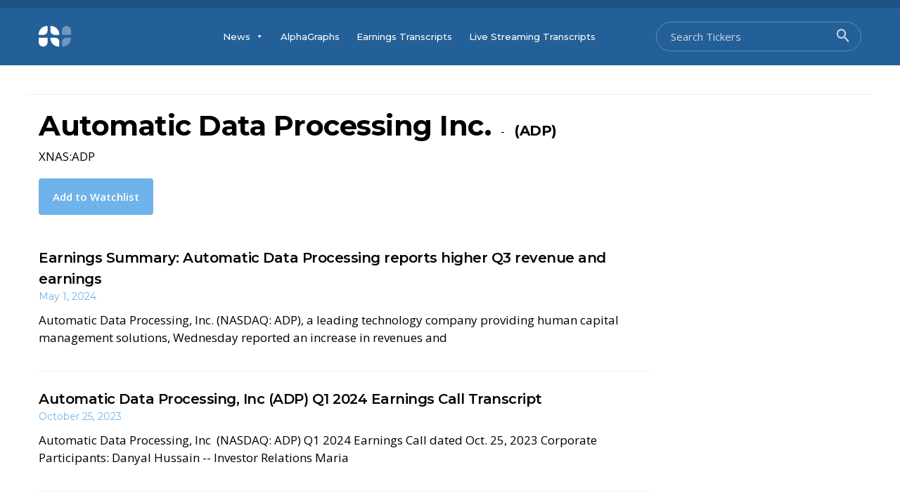

--- FILE ---
content_type: text/html; charset=UTF-8
request_url: https://news.alphastreet.com/symbol/adp/
body_size: 12350
content:
<!doctype html>
<html lang="en-US"
	prefix="og: https://ogp.me/ns#" >
<head>
	<meta charset="UTF-8">
	<meta name="viewport" content="width=device-width, initial-scale=1">
	<link rel="profile" href="https://gmpg.org/xfn/11">
	<link rel="stylesheet" href="https://cdnjs.cloudflare.com/ajax/libs/font-awesome/4.7.0/css/font-awesome.min.css">

	<title>ADP | AlphaStreet</title>
	<script type="text/javascript">function theChampLoadEvent(e){var t=window.onload;if(typeof window.onload!="function"){window.onload=e}else{window.onload=function(){t();e()}}}</script>
		<script type="text/javascript">var theChampDefaultLang = 'en_US', theChampCloseIconPath = 'https://news.alphastreet.com/wp-content/plugins/super-socializer/images/close.png';</script>
		<script> var theChampSiteUrl = 'https://news.alphastreet.com', theChampVerified = 0, theChampEmailPopup = 0; </script>
			<script> var theChampLoadingImgPath = 'https://news.alphastreet.com/wp-content/plugins/super-socializer/images/ajax_loader.gif'; var theChampAjaxUrl = 'https://news.alphastreet.com/wp-admin/admin-ajax.php'; var theChampRedirectionUrl = 'https://news.alphastreet.com/symbol/adp/'; var theChampRegRedirectionUrl = 'https://news.alphastreet.com/symbol/adp/'; </script>
				<script> var theChampFBKey = '146154503698845', theChampSameTabLogin = '0', theChampVerified = 0; var theChampAjaxUrl = 'https://news.alphastreet.com/wp-admin/admin-ajax.php'; var theChampPopupTitle = ''; var theChampEmailPopup = 0; var theChampEmailAjaxUrl = 'https://news.alphastreet.com/wp-admin/admin-ajax.php'; var theChampEmailPopupTitle = ''; var theChampEmailPopupErrorMsg = ''; var theChampEmailPopupUniqueId = ''; var theChampEmailPopupVerifyMessage = ''; var theChampSteamAuthUrl = ""; var theChampCurrentPageUrl = 'https%3A%2F%2Fnews.alphastreet.com%2Fsymbol%2Fadp%2F';  var heateorMSEnabled = 0, theChampTwitterAuthUrl = theChampSiteUrl + "?SuperSocializerAuth=Twitter&super_socializer_redirect_to=" + theChampCurrentPageUrl, theChampLineAuthUrl = theChampSiteUrl + "?SuperSocializerAuth=Line&super_socializer_redirect_to=" + theChampCurrentPageUrl, theChampLiveAuthUrl = theChampSiteUrl + "?SuperSocializerAuth=Live&super_socializer_redirect_to=" + theChampCurrentPageUrl, theChampFacebookAuthUrl = theChampSiteUrl + "?SuperSocializerAuth=Facebook&super_socializer_redirect_to=" + theChampCurrentPageUrl, theChampYahooAuthUrl = theChampSiteUrl + "?SuperSocializerAuth=Yahoo&super_socializer_redirect_to=" + theChampCurrentPageUrl, theChampGoogleAuthUrl = theChampSiteUrl + "?SuperSocializerAuth=Google&super_socializer_redirect_to=" + theChampCurrentPageUrl, theChampVkontakteAuthUrl = theChampSiteUrl + "?SuperSocializerAuth=Vkontakte&super_socializer_redirect_to=" + theChampCurrentPageUrl, theChampLinkedinAuthUrl = theChampSiteUrl + "?SuperSocializerAuth=Linkedin&super_socializer_redirect_to=" + theChampCurrentPageUrl, theChampInstagramAuthUrl = theChampSiteUrl + "?SuperSocializerAuth=Instagram&super_socializer_redirect_to=" + theChampCurrentPageUrl, theChampWordpressAuthUrl = theChampSiteUrl + "?SuperSocializerAuth=Wordpress&super_socializer_redirect_to=" + theChampCurrentPageUrl, theChampDribbbleAuthUrl = theChampSiteUrl + "?SuperSocializerAuth=Dribbble&super_socializer_redirect_to=" + theChampCurrentPageUrl, theChampGithubAuthUrl = theChampSiteUrl + "?SuperSocializerAuth=Github&super_socializer_redirect_to=" + theChampCurrentPageUrl, theChampSpotifyAuthUrl = theChampSiteUrl + "?SuperSocializerAuth=Spotify&super_socializer_redirect_to=" + theChampCurrentPageUrl, theChampKakaoAuthUrl = theChampSiteUrl + "?SuperSocializerAuth=Kakao&super_socializer_redirect_to=" + theChampCurrentPageUrl; theChampTwitchAuthUrl = theChampSiteUrl + "?SuperSocializerAuth=Twitch&super_socializer_redirect_to=" + theChampCurrentPageUrl;</script>
			<style type="text/css">.the_champ_horizontal_sharing .theChampSharing{
					color: #fff;
				border-width: 0px;
		border-style: solid;
		border-color: transparent;
	}
		.the_champ_horizontal_sharing .theChampTCBackground{
		color:#666;
	}
		.the_champ_horizontal_sharing .theChampSharing:hover{
				border-color: transparent;
	}
	.the_champ_vertical_sharing .theChampSharing{
					color: #fff;
				border-width: 0px;
		border-style: solid;
		border-color: transparent;
	}
		.the_champ_vertical_sharing .theChampTCBackground{
		color:#666;
	}
		.the_champ_vertical_sharing .theChampSharing:hover{
				border-color: transparent;
	}
	@media screen and (max-width:783px){.the_champ_vertical_sharing{display:none!important}}div.heateor_ss_mobile_footer{display:none;}@media screen and (max-width:783px){div.the_champ_bottom_sharing ul.the_champ_sharing_ul i.theChampTCBackground{background-color:white}div.the_champ_bottom_sharing{width:100%!important;left:0!important;}div.the_champ_bottom_sharing li{width:11.111111111111% !important;}div.the_champ_bottom_sharing .theChampSharing{width: 100% !important;}div.the_champ_bottom_sharing div.theChampTotalShareCount{font-size:1em!important;line-height:28px!important}div.the_champ_bottom_sharing div.theChampTotalShareText{font-size:.7em!important;line-height:0px!important}div.heateor_ss_mobile_footer{display:block;height:40px;}.the_champ_bottom_sharing{padding:0!important;display:block!important;width: auto!important;bottom:-2px!important;top: auto!important;}.the_champ_bottom_sharing .the_champ_square_count{line-height: inherit;}.the_champ_bottom_sharing .theChampSharingArrow{display:none;}.the_champ_bottom_sharing .theChampTCBackground{margin-right: 1.1em !important}}</style>
	
		<!-- All in One SEO 4.0.18 -->
		<meta name="description" content="XNAS:ADP"/>
		<meta name="keywords" content="automatic data processing,business news,earnings,adp,payroll management,automatic data processing earnings,payroll,hr,adp quarterly report,automatic data processing infographics,hr services,automatic data processing q1 earnings,adp earnings call,inc. earnings call,adp earnings transcripts,adp stock,adp shares,adp news,adp share price,adp stock news,inc. stock,inc. news,inc. stock price,inc. earnings date,inc. earnings report date,adp stock price,stock automatic data processing,inc.,adp earnings,adp earnings transcript,adp conference call,q1 earnings,quarterly report,infographics,q2 earnings,employer" />
		<link rel="canonical" href="https://news.alphastreet.com/symbol/adp/" />
		<!-- All in One SEO -->

<link rel='dns-prefetch' href='//cdnjs.cloudflare.com' />
<link rel='dns-prefetch' href='//code.jquery.com' />
<link rel='dns-prefetch' href='//stackpath.bootstrapcdn.com' />
<link rel='dns-prefetch' href='//www.google.com' />
<link rel='dns-prefetch' href='//fonts.googleapis.com' />
<link rel='dns-prefetch' href='//s.w.org' />
<link rel='dns-prefetch' href='//v0.wordpress.com' />
<link rel='dns-prefetch' href='//widgets.wp.com' />
<link rel='dns-prefetch' href='//s0.wp.com' />
<link rel='dns-prefetch' href='//0.gravatar.com' />
<link rel='dns-prefetch' href='//1.gravatar.com' />
<link rel='dns-prefetch' href='//2.gravatar.com' />
<link rel="alternate" type="application/rss+xml" title="AlphaStreet &raquo; Feed" href="https://news.alphastreet.com/feed/" />
<link rel="alternate" type="application/rss+xml" title="AlphaStreet &raquo; Comments Feed" href="https://news.alphastreet.com/comments/feed/" />
<link rel="alternate" type="application/rss+xml" title="AlphaStreet &raquo; ADP Ticker Feed" href="https://news.alphastreet.com/symbol/adp/feed/" />
		<script type="text/javascript">
			window._wpemojiSettings = {"baseUrl":"https:\/\/s.w.org\/images\/core\/emoji\/13.1.0\/72x72\/","ext":".png","svgUrl":"https:\/\/s.w.org\/images\/core\/emoji\/13.1.0\/svg\/","svgExt":".svg","source":{"concatemoji":"https:\/\/news.alphastreet.com\/wp-includes\/js\/wp-emoji-release.min.js?ver=5.8.12"}};
			!function(e,a,t){var n,r,o,i=a.createElement("canvas"),p=i.getContext&&i.getContext("2d");function s(e,t){var a=String.fromCharCode;p.clearRect(0,0,i.width,i.height),p.fillText(a.apply(this,e),0,0);e=i.toDataURL();return p.clearRect(0,0,i.width,i.height),p.fillText(a.apply(this,t),0,0),e===i.toDataURL()}function c(e){var t=a.createElement("script");t.src=e,t.defer=t.type="text/javascript",a.getElementsByTagName("head")[0].appendChild(t)}for(o=Array("flag","emoji"),t.supports={everything:!0,everythingExceptFlag:!0},r=0;r<o.length;r++)t.supports[o[r]]=function(e){if(!p||!p.fillText)return!1;switch(p.textBaseline="top",p.font="600 32px Arial",e){case"flag":return s([127987,65039,8205,9895,65039],[127987,65039,8203,9895,65039])?!1:!s([55356,56826,55356,56819],[55356,56826,8203,55356,56819])&&!s([55356,57332,56128,56423,56128,56418,56128,56421,56128,56430,56128,56423,56128,56447],[55356,57332,8203,56128,56423,8203,56128,56418,8203,56128,56421,8203,56128,56430,8203,56128,56423,8203,56128,56447]);case"emoji":return!s([10084,65039,8205,55357,56613],[10084,65039,8203,55357,56613])}return!1}(o[r]),t.supports.everything=t.supports.everything&&t.supports[o[r]],"flag"!==o[r]&&(t.supports.everythingExceptFlag=t.supports.everythingExceptFlag&&t.supports[o[r]]);t.supports.everythingExceptFlag=t.supports.everythingExceptFlag&&!t.supports.flag,t.DOMReady=!1,t.readyCallback=function(){t.DOMReady=!0},t.supports.everything||(n=function(){t.readyCallback()},a.addEventListener?(a.addEventListener("DOMContentLoaded",n,!1),e.addEventListener("load",n,!1)):(e.attachEvent("onload",n),a.attachEvent("onreadystatechange",function(){"complete"===a.readyState&&t.readyCallback()})),(n=t.source||{}).concatemoji?c(n.concatemoji):n.wpemoji&&n.twemoji&&(c(n.twemoji),c(n.wpemoji)))}(window,document,window._wpemojiSettings);
		</script>
		<style type="text/css">
img.wp-smiley,
img.emoji {
	display: inline !important;
	border: none !important;
	box-shadow: none !important;
	height: 1em !important;
	width: 1em !important;
	margin: 0 .07em !important;
	vertical-align: -0.1em !important;
	background: none !important;
	padding: 0 !important;
}
</style>
	<link rel='stylesheet' id='cf7_admin_style-css'  href='https://news.alphastreet.com/wp-content/plugins/contact-form-7-hide-success-message/assets/css/admin_style.css?ver=5.8.12' type='text/css' media='all' />
<link rel='stylesheet' id='wp-block-library-css'  href='https://news.alphastreet.com/wp-includes/css/dist/block-library/style.min.css?ver=5.8.12' type='text/css' media='all' />
<style id='wp-block-library-inline-css' type='text/css'>
.has-text-align-justify{text-align:justify;}
</style>
<link rel='stylesheet' id='contact-form-7-css'  href='https://news.alphastreet.com/wp-content/plugins/contact-form-7/includes/css/styles.css?ver=5.4.2' type='text/css' media='all' />
<link rel='stylesheet' id='highlighter-css-css'  href='https://news.alphastreet.com/wp-content/plugins/highlighter-pro/css/highlighter.css?ver=5.8.12' type='text/css' media='all' />
<link rel='stylesheet' id='highlighter-icons-css'  href='https://news.alphastreet.com/wp-content/plugins/highlighter-pro/options/assets/css/vendor/elusive-icons/elusive-icons.css?ver=5.8.12' type='text/css' media='all' />
<link rel='stylesheet' id='jquery-smooth-scroll-css'  href='https://news.alphastreet.com/wp-content/plugins/jquery-smooth-scroll/css/style.css?ver=5.8.12' type='text/css' media='all' />
<link rel='stylesheet' id='pmpro_frontend-css'  href='https://news.alphastreet.com/wp-content/plugins/paid-memberships-pro/css/frontend.css?ver=2.5.3' type='text/css' media='screen' />
<link rel='stylesheet' id='pmpro_print-css'  href='https://news.alphastreet.com/wp-content/plugins/paid-memberships-pro/css/print.css?ver=2.5.3' type='text/css' media='print' />
<link rel='stylesheet' id='bodhi-svgs-attachment-css'  href='https://news.alphastreet.com/wp-content/plugins/svg-support/css/svgs-attachment.css?ver=5.8.12' type='text/css' media='all' />
<link rel='stylesheet' id='cf94ea6bf-css'  href='https://news.alphastreet.com/wp-content/uploads/essential-addons-elementor/734e5f942.min.css?ver=1763497376' type='text/css' media='all' />
<link rel='stylesheet' id='megamenu-css'  href='https://news.alphastreet.com/wp-content/uploads/maxmegamenu/style.css?ver=d668d2' type='text/css' media='all' />
<link rel='stylesheet' id='dashicons-css'  href='https://news.alphastreet.com/wp-includes/css/dashicons.min.css?ver=5.8.12' type='text/css' media='all' />
<link rel='stylesheet' id='yith-infs-style-css'  href='https://news.alphastreet.com/wp-content/plugins/yith-infinite-scrolling/assets/css/frontend.css?ver=1.2.0' type='text/css' media='all' />
<link rel='stylesheet' id='alphastreet-style-css'  href='https://news.alphastreet.com/wp-content/themes/mission-news-latest-dev/style.css?ver=5.8.12' type='text/css' media='all' />
<style id='alphastreet-style-inline-css' type='text/css'>
 { clip: rect(1px, 1px, 1px, 1px); height: 1px; position: absolute; overflow: hidden; width: 1px; }
</style>
<link rel='stylesheet' id='alphastreet-style-bs-css'  href='https://stackpath.bootstrapcdn.com/bootstrap/4.1.3/css/bootstrap.min.css?ver=5.8.12' type='text/css' media='all' />
<link rel='stylesheet' id='alphastreet-dev-style-css'  href='https://news.alphastreet.com/wp-content/themes/mission-news-latest-dev/alphastreet-style.css?ver=5.8.12' type='text/css' media='all' />
<link rel='stylesheet' id='alphastreet-mobile-style-css'  href='https://news.alphastreet.com/wp-content/themes/mission-news-latest-dev/css/mobile_menu.css?ver=5.8.12' type='text/css' media='all' />
<link rel='stylesheet' id='alphastreet-hover-css'  href='https://news.alphastreet.com/wp-content/themes/mission-news-latest-dev/css/hover.css?ver=5.8.12' type='text/css' media='all' />
<link rel='stylesheet' id='alphastreet-title-font-css'  href='https://fonts.googleapis.com/css?family=Montserrat%3A400%2C400i%2C500%2C600%2C700%2C800&#038;display=swap&#038;ver=5.8.12' type='text/css' media='all' />
<link rel='stylesheet' id='alphastreet-font-css'  href='https://fonts.googleapis.com/css?family=Open+Sans%3A300%2C300i%2C400%2C400i%2C600%2C600i%2C700%2C700i%2C800%2C800i&#038;display=swap&#038;ver=5.8.12' type='text/css' media='all' />
<link rel='stylesheet' id='slider-css-css'  href='https://news.alphastreet.com/wp-content/themes/mission-news-latest-dev/css/flexslider.css?ver=1.1' type='text/css' media='all' />
<link rel='stylesheet' id='thickbox-css'  href='https://news.alphastreet.com/wp-includes/js/thickbox/thickbox.css?ver=5.8.12' type='text/css' media='all' />
<link rel='stylesheet' id='the_champ_frontend_css-css'  href='https://news.alphastreet.com/wp-content/plugins/super-socializer/css/front.css?ver=7.13.10' type='text/css' media='all' />
<link rel='stylesheet' id='addtoany-css'  href='https://news.alphastreet.com/wp-content/plugins/add-to-any/addtoany.min.css?ver=1.15' type='text/css' media='all' />
<link rel='stylesheet' id='jetpack_css-css'  href='https://news.alphastreet.com/wp-content/plugins/jetpack/css/jetpack.css?ver=9.0.5' type='text/css' media='all' />
<script type='text/javascript' src='https://news.alphastreet.com/wp-includes/js/jquery/jquery.min.js?ver=3.6.0' id='jquery-core-js'></script>
<script type='text/javascript' src='https://news.alphastreet.com/wp-includes/js/jquery/jquery-migrate.min.js?ver=3.3.2' id='jquery-migrate-js'></script>
<script type='text/javascript' src='https://news.alphastreet.com/wp-content/plugins/add-to-any/addtoany.min.js?ver=1.1' id='addtoany-js'></script>
<script type='text/javascript' src='https://news.alphastreet.com/wp-content/plugins/highlighter-pro/js/jquery.validate.js?ver=5.8.12' id='validate-script-js'></script>
<script type='text/javascript' src='https://cdnjs.cloudflare.com/ajax/libs/jquery/3.4.1/jquery.min.js?ver=5.8.12' id='alphastreet-jquery-script-js'></script>
<script type='text/javascript' src='https://code.jquery.com/ui/1.12.1/jquery-ui.min.js?ver=5.8.12' id='alphastreet-jquery-ui-js'></script>
<script type='text/javascript' src='https://news.alphastreet.com/wp-content/themes/mission-news-latest-dev/js/mobile_menu.js?ver=5.8.12' id='alphastreet-mobile-js-js'></script>
<script type='text/javascript' src='https://news.alphastreet.com/wp-content/themes/mission-news-latest-dev/js/alphastreet-script.js?ver=5.8.12' id='alphastreet-script-js-js'></script>
<script type='text/javascript' src='https://cdnjs.cloudflare.com/ajax/libs/popper.js/1.14.3/umd/popper.min.js?ver=5.8.12' id='alphastreet-bs-popper-script-js'></script>
<script type='text/javascript' src='https://stackpath.bootstrapcdn.com/bootstrap/4.1.3/js/bootstrap.min.js?ver=5.8.12' id='alphastreet-bs-bs-script-js'></script>
<script type='text/javascript' src='https://news.alphastreet.com/wp-content/themes/mission-news-latest-dev/js/favorite.js?ver=5.8.12' id='alphastreet-fav-js-js'></script>
<link rel="https://api.w.org/" href="https://news.alphastreet.com/wp-json/" /><link rel="alternate" type="application/json" href="https://news.alphastreet.com/wp-json/wp/v2/Tickers/6643" /><link rel="EditURI" type="application/rsd+xml" title="RSD" href="https://news.alphastreet.com/xmlrpc.php?rsd" />
<link rel="wlwmanifest" type="application/wlwmanifest+xml" href="https://news.alphastreet.com/wp-includes/wlwmanifest.xml" /> 
<meta name="generator" content="WordPress 5.8.12" />

<script data-cfasync="false">
window.a2a_config=window.a2a_config||{};a2a_config.callbacks=[];a2a_config.overlays=[];a2a_config.templates={};
(function(d,s,a,b){a=d.createElement(s);b=d.getElementsByTagName(s)[0];a.async=1;a.src="https://static.addtoany.com/menu/page.js";b.parentNode.insertBefore(a,b);})(document,"script");
</script>
			<meta property="fb:pages" content="1595979800633115" />
							<meta property="ia:markup_url_dev" content="https://news.alphastreet.com/earnings-summary-automatic-data-processing-reports-higher-q3-revenue-and-earnings/?ia_markup=1" />
				

<!-- This site is optimized with the Schema plugin v1.7.8.3 - https://schema.press -->
<script type="application/ld+json">[{"@context":"http:\/\/schema.org\/","@type":"WPHeader","url":"","headline":"ADP","description":"XNAS:ADP"},{"@context":"http:\/\/schema.org\/","@type":"WPFooter","url":"","headline":"ADP","description":"XNAS:ADP"}]</script>


		<script>
		(function(h,o,t,j,a,r){
			h.hj=h.hj||function(){(h.hj.q=h.hj.q||[]).push(arguments)};
			h._hjSettings={hjid:2072933,hjsv:5};
			a=o.getElementsByTagName('head')[0];
			r=o.createElement('script');r.async=1;
			r.src=t+h._hjSettings.hjid+j+h._hjSettings.hjsv;
			a.appendChild(r);
		})(window,document,'//static.hotjar.com/c/hotjar-','.js?sv=');
		</script>
		<style type='text/css'>img#wpstats{display:none}</style><style type="text/css">.recentcomments a{display:inline !important;padding:0 !important;margin:0 !important;}</style>		<style type="text/css">
					.site-title,
			.site-description {
				position: absolute;
				clip: rect(1px, 1px, 1px, 1px);
			}
				</style>
					<style type="text/css">
				/* If html does not have either class, do not show lazy loaded images. */
				html:not( .jetpack-lazy-images-js-enabled ):not( .js ) .jetpack-lazy-image {
					display: none;
				}
			</style>
			<script>
				document.documentElement.classList.add(
					'jetpack-lazy-images-js-enabled'
				);
			</script>
		<link rel="icon" href="https://cdn.news.alphastreet.com/wp-content/uploads/2023/05/Twitter-Profile_Picture-150x150.jpg" sizes="32x32" />
<link rel="icon" href="https://cdn.news.alphastreet.com/wp-content/uploads/2023/05/Twitter-Profile_Picture-250x250.jpg" sizes="192x192" />
<link rel="apple-touch-icon" href="https://cdn.news.alphastreet.com/wp-content/uploads/2023/05/Twitter-Profile_Picture-250x250.jpg" />
<meta name="msapplication-TileImage" content="https://cdn.news.alphastreet.com/wp-content/uploads/2023/05/Twitter-Profile_Picture.jpg" />
<style type="text/css">/** Mega Menu CSS: fs **/</style>
	<!-- Google tag (gtag.js) --> <script async src="https://www.googletagmanager.com/gtag/js?id=G-3P6GR475ER"></script> <script> window.dataLayer = window.dataLayer || []; function gtag(){dataLayer.push(arguments);} gtag('js', new Date()); gtag('config', 'G-3P6GR475ER'); </script>
<script>
jQuery(document).ready(function(){
    jQuery("#search").autocomplete({ 
            source:'https://news.alphastreet.com/wp-content/themes/mission-news-latest-dev/search_results.php',  
            minLength:1
        }).data("ui-autocomplete")._renderItem = function (ul, item) {
         return jQuery("<li></li>")
             .data("item.autocomplete", item)
             .append("<a href='"+ item.url +"'>" + item.label + "</a>")
             .appendTo(ul);
     };
	jQuery("#wl_search").keyup(function($){ 
var search_word = jQuery('.watchlist_searchbar form#searched_wl #wl_search').val();
var userid = jQuery('.watchlist_searchbar form#searched_wl #current_user').val();
var ajaxurl = 'https://news.alphastreet.com/wp-content/themes/mission-news-latest-dev/watchlist_tickerlist.php';
jQuery.ajax({
		type: 'POST',
		url: ajaxurl,
		data: {userid: userid, search_word: search_word},
		success: function(data) {
			jQuery('.watchlist_results').html(data);
		},
		error: function(data) {
			console.log('Error');
		},
	});      
     });
    });
</script>
</head>

<body class="archive tax-Tickers term-adp term-6643 wp-custom-logo mega-menu-menu-1 hfeed elementor-default elementor-kit-129747">
	
<div id="page" class="site">
	<a class="skip-link screen-reader-text" href="#content">Skip to content</a>
<div class="top_header">
<div class="container">
			<div class="row align-items-center">
				<div class="col-md-12">
					<div id="membership-menu">
							<nav id="member-navigation">
								<div class="menu-membership-menu-container"><ul id="membership-menu" class="menu"><li id="menu-item-86682" class="myprofile-link menu-item menu-item-type-post_type menu-item-object-page menu-item-86682"><a href="https://news.alphastreet.com/membership-account/your-profile/">My Profile</a></li>
<li id="menu-item-86684" class="watchlist-link menu-item menu-item-type-post_type menu-item-object-page menu-item-86684"><a href="https://news.alphastreet.com/watchlist/">Watchlist</a></li>
</ul></div>							</nav><!-- #site-navigation -->
						</div>
				</div>
	</div>
	</div>
	</div>
	<header id="masthead" class="site-header">
		<div class="container">
			<div class="row align-items-center">
				<div class="col-md-12">
					<div class="lp-menu-section">
						<div id="lp-logo" class="site-branding">
							<a href="https://news.alphastreet.com/" class="custom-logo-link" rel="home"><img width="46" height="30" src="https://cdn.news.alphastreet.com/wp-content/uploads/2023/06/WP-AI-Logo.svg" class="custom-logo jetpack-lazy-image" alt="AlphaStreet" data-lazy-src="https://cdn.news.alphastreet.com/wp-content/uploads/2023/06/WP-AI-Logo.svg?is-pending-load=1" srcset="[data-uri]" /></a>																<p class="site-description">News . Data . Research</p>
													</div><!-- .site-branding -->

						<div id="lp-menu" class="header-center">
							<nav id="site-navigation" class="main-navigation">
								<div id="mega-menu-wrap-menu-1" class="mega-menu-wrap"><div class="mega-menu-toggle"><div class="mega-toggle-blocks-left"></div><div class="mega-toggle-blocks-center"></div><div class="mega-toggle-blocks-right"><div class='mega-toggle-block mega-menu-toggle-block mega-toggle-block-1' id='mega-toggle-block-1' tabindex='0'><span class='mega-toggle-label' role='button' aria-expanded='false'><span class='mega-toggle-label-closed'>MENU</span><span class='mega-toggle-label-open'>MENU</span></span></div></div></div><ul id="mega-menu-menu-1" class="mega-menu max-mega-menu mega-menu-horizontal mega-no-js" data-event="hover_intent" data-effect="fade_up" data-effect-speed="200" data-effect-mobile="disabled" data-effect-speed-mobile="0" data-mobile-force-width="false" data-second-click="go" data-document-click="collapse" data-vertical-behaviour="standard" data-breakpoint="600" data-unbind="true" data-hover-intent-timeout="300" data-hover-intent-interval="100"><li class='mega-menu-item mega-menu-item-type-post_type mega-menu-item-object-page mega-current_page_parent mega-menu-item-has-children mega-menu-megamenu mega-align-bottom-left mega-menu-grid mega-hide-on-mobile mega-menu-item-52088' id='mega-menu-item-52088'><a class="mega-menu-link" href="https://news.alphastreet.com/news/" aria-haspopup="true" aria-expanded="false" tabindex="0">News<span class="mega-indicator"></span></a>
<ul class="mega-sub-menu">
<li class='mega-menu-row' id='mega-menu-52088-0'>
	<ul class="mega-sub-menu">
<li class='mega-menu-column mega-menu-columns-12-of-12' id='mega-menu-52088-0-0'>
		<ul class="mega-sub-menu">
<li class='mega-menu-item mega-menu-item-type-widget widget_nav_menu mega-menu-item-nav_menu-3' id='mega-menu-item-nav_menu-3'><div class="menu-category-sub-menu-container"><ul id="menu-category-sub-menu" class="menu"><li id="menu-item-52046" class="menu-item menu-item-type-taxonomy menu-item-object-category menu-item-52046"><a href="https://news.alphastreet.com/technology-stocks/">Technology</a></li>
<li id="menu-item-52030" class="menu-item menu-item-type-taxonomy menu-item-object-category menu-item-52030"><a href="https://news.alphastreet.com/consumer-stocks/">Consumer</a></li>
<li id="menu-item-52036" class="menu-item menu-item-type-taxonomy menu-item-object-category menu-item-52036"><a href="https://news.alphastreet.com/healthcare-stocks/">Health Care</a></li>
<li id="menu-item-52037" class="menu-item menu-item-type-taxonomy menu-item-object-category menu-item-52037"><a href="https://news.alphastreet.com/industrials/">Industrials</a></li>
<li id="menu-item-52029" class="menu-item menu-item-type-taxonomy menu-item-object-category menu-item-52029"><a href="https://news.alphastreet.com/cannabis-stocks/">Cannabis</a></li>
<li id="menu-item-52045" class="menu-item menu-item-type-taxonomy menu-item-object-category menu-item-52045"><a href="https://news.alphastreet.com/retail-stocks/">Retail</a></li>
<li id="menu-item-52035" class="menu-item menu-item-type-taxonomy menu-item-object-category menu-item-52035"><a href="https://news.alphastreet.com/finance-stocks/">Finance</a></li>
<li id="menu-item-52033" class="menu-item menu-item-type-taxonomy menu-item-object-category menu-item-52033"><a href="https://news.alphastreet.com/energy-stocks/">Energy</a></li>
<li id="menu-item-52039" class="menu-item menu-item-type-taxonomy menu-item-object-category menu-item-52039"><a href="https://news.alphastreet.com/ipo/">IPO</a></li>
<li id="menu-item-52041" class="menu-item menu-item-type-taxonomy menu-item-object-category menu-item-52041"><a href="https://news.alphastreet.com/entertainment-stocks/">Leisure &#038; Entertainment</a></li>
<li id="menu-item-52044" class="menu-item menu-item-type-taxonomy menu-item-object-category menu-item-52044"><a href="https://news.alphastreet.com/research-summary/">Research Summary</a></li>
<li id="menu-item-52043" class="menu-item menu-item-type-taxonomy menu-item-object-category menu-item-52043"><a href="https://news.alphastreet.com/other-industries/">Other Industries</a></li>
</ul></div></li>		</ul>
</li>	</ul>
</li></ul>
</li><li class='mega-only-mobile-view mega-menu-item mega-menu-item-type-post_type mega-menu-item-object-page mega-current_page_parent mega-menu-item-has-children mega-align-bottom-left mega-menu-flyout mega-menu-item-52087 only-mobile-view' id='mega-menu-item-52087'><a class="mega-menu-link" href="https://news.alphastreet.com/news/" aria-haspopup="true" aria-expanded="false" tabindex="0">News<span class="mega-indicator"></span></a>
<ul class="mega-sub-menu">
<li class='mega-menu-item mega-menu-item-type-taxonomy mega-menu-item-object-category mega-menu-item-51999' id='mega-menu-item-51999'><a class="mega-menu-link" href="https://news.alphastreet.com/cannabis-stocks/">Cannabis</a></li><li class='mega-menu-item mega-menu-item-type-taxonomy mega-menu-item-object-category mega-menu-item-52000' id='mega-menu-item-52000'><a class="mega-menu-link" href="https://news.alphastreet.com/consumer-stocks/">Consumer</a></li><li class='mega-menu-item mega-menu-item-type-taxonomy mega-menu-item-object-category mega-menu-item-52003' id='mega-menu-item-52003'><a class="mega-menu-link" href="https://news.alphastreet.com/energy-stocks/">Energy</a></li><li class='mega-menu-item mega-menu-item-type-taxonomy mega-menu-item-object-category mega-menu-item-52005' id='mega-menu-item-52005'><a class="mega-menu-link" href="https://news.alphastreet.com/finance-stocks/">Finance</a></li><li class='mega-menu-item mega-menu-item-type-taxonomy mega-menu-item-object-category mega-menu-item-52006' id='mega-menu-item-52006'><a class="mega-menu-link" href="https://news.alphastreet.com/healthcare-stocks/">Health Care</a></li><li class='mega-menu-item mega-menu-item-type-taxonomy mega-menu-item-object-category mega-menu-item-52007' id='mega-menu-item-52007'><a class="mega-menu-link" href="https://news.alphastreet.com/industrials/">Industrials</a></li><li class='mega-menu-item mega-menu-item-type-taxonomy mega-menu-item-object-category mega-menu-item-52009' id='mega-menu-item-52009'><a class="mega-menu-link" href="https://news.alphastreet.com/ipo/">IPO</a></li><li class='mega-menu-item mega-menu-item-type-taxonomy mega-menu-item-object-category mega-menu-item-52011' id='mega-menu-item-52011'><a class="mega-menu-link" href="https://news.alphastreet.com/entertainment-stocks/">Leisure &amp; Entertainment</a></li><li class='mega-menu-item mega-menu-item-type-taxonomy mega-menu-item-object-category mega-menu-item-52013' id='mega-menu-item-52013'><a class="mega-menu-link" href="https://news.alphastreet.com/other-industries/">Other Industries</a></li><li class='mega-menu-item mega-menu-item-type-taxonomy mega-menu-item-object-category mega-menu-item-52014' id='mega-menu-item-52014'><a class="mega-menu-link" href="https://news.alphastreet.com/research-summary/">Research Summary</a></li><li class='mega-menu-item mega-menu-item-type-taxonomy mega-menu-item-object-category mega-menu-item-52015' id='mega-menu-item-52015'><a class="mega-menu-link" href="https://news.alphastreet.com/retail-stocks/">Retail</a></li><li class='mega-menu-item mega-menu-item-type-taxonomy mega-menu-item-object-category mega-menu-item-52016' id='mega-menu-item-52016'><a class="mega-menu-link" href="https://news.alphastreet.com/technology-stocks/">Technology</a></li></ul>
</li><li class='mega-menu-item mega-menu-item-type-taxonomy mega-menu-item-object-category mega-align-bottom-left mega-menu-flyout mega-menu-item-51997' id='mega-menu-item-51997'><a class="mega-menu-link" href="https://news.alphastreet.com/infographics/" tabindex="0">AlphaGraphs</a></li><li class='mega-menu-item mega-menu-item-type-taxonomy mega-menu-item-object-category mega-align-bottom-left mega-menu-flyout mega-menu-item-52002' id='mega-menu-item-52002'><a class="mega-menu-link" href="https://news.alphastreet.com/earnings-call-transcripts/" tabindex="0">Earnings Transcripts</a></li><li class='mega-menu-item mega-menu-item-type-custom mega-menu-item-object-custom mega-align-bottom-left mega-menu-flyout mega-menu-item-197767' id='mega-menu-item-197767'><a class="mega-menu-link" href="https://app.asai.alphastreet.io/test-drive/dashboard" tabindex="0">Live Streaming Transcripts</a></li><li class='mega-only-mobile-view mega-myprofile_link mega-menu-item mega-menu-item-type-post_type mega-menu-item-object-page mega-align-bottom-left mega-menu-flyout mega-menu-item-86678 only-mobile-view myprofile_link' id='mega-menu-item-86678'><a class="mega-menu-link" href="https://news.alphastreet.com/membership-account/your-profile/" tabindex="0">My Profile</a></li><li class='mega-only-mobile-view mega-watchlist_link mega-menu-item mega-menu-item-type-post_type mega-menu-item-object-page mega-align-bottom-left mega-menu-flyout mega-menu-item-86679 only-mobile-view watchlist_link' id='mega-menu-item-86679'><a class="mega-menu-link" href="https://news.alphastreet.com/watchlist/" tabindex="0">Watchlist</a></li></ul></div>							</nav><!-- #site-navigation -->
						</div>
						<div id="lp-right" class="header-right">
							<form id="searched" action="https://news.alphastreet.com" method="get">
								<input type="hidden" name="post_type" value="post" />
    <input id="search" class="autoEmpty" name="s" type="text" placeholder="Search Tickers" autocomplete="false">
				<span></span>
</form>	
						</div>
					</div>
				</div>
			</div>
		</div>
	</header><!-- #masthead -->

	<div id="content" class="site-content">
	<div id="primary" class="content-area">
		<main id="main" class="site-main">
<section class="ads_section first_ad_section">
	<div class="container">
		<div class="row">
			<div class="col-md-12">
								
			</div>
		</div>
	</div>
</section>
<section id="news_section" class="tickers_section">
	<div class="container">
		<div class="row">
		<div class="col-md-12">
		<header class="ticker_heading">
						<h1 class="company-name">Automatic Data Processing Inc.</h1>
				- <h5 class="company-ticker">(ADP)</h5>				<div class="archive-description"><p>XNAS:ADP</p>
</div>			<div class="watchlist_wrap">
			<a href="https://news.alphastreet.com/login">Add to Watchlist</a>
				</div>
			</header><!-- .page-header -->	
		</div>
		</div>
		<div class="row">
			<div class="col-md-9">
			<div id="news_wrap">
								
			<div class="post_wrapper post_wrap_208908 post_1">
<article id="post-208908" class="post-208908 post type-post status-publish format-standard has-post-thumbnail hentry category-earnings category-technology-stocks tag-human-resource-management tag-professional-services Tickers-adp pmpro-has-access">
	<header class="entry-header">
		<h2 class="entry-title"><a href="https://news.alphastreet.com/earnings-summary-automatic-data-processing-reports-higher-q3-revenue-and-earnings/" rel="bookmark">Earnings Summary: Automatic Data Processing reports higher Q3 revenue and earnings</a></h2>			<div class="entry-meta">
				<span class="posted-on"><a href="https://news.alphastreet.com/earnings-summary-automatic-data-processing-reports-higher-q3-revenue-and-earnings/" rel="bookmark"><time class="entry-date published" datetime="2024-05-01T11:23:48-04:00">May 1, 2024</time><time class="updated" datetime="2024-05-01T11:26:52-04:00">May 1, 2024</time></a></span>			</div><!-- .entry-meta -->
			</header><!-- .entry-header -->
	<div class="entry-content">
		<p>Automatic Data Processing, Inc. (NASDAQ: ADP), a leading technology company providing human capital management solutions, Wednesday reported an increase in revenues and</p>
	</div><!-- .entry-content -->
</article><!-- #post-208908 -->
</div><div class="post_wrapper post_wrap_199962 post_2">
<article id="post-199962" class="post-199962 post type-post status-publish format-standard has-post-thumbnail hentry category-earnings-call-transcripts tag-staffing-employment-services Tickers-adp pmpro-has-access">
	<header class="entry-header">
		<h2 class="entry-title"><a href="https://news.alphastreet.com/automatic-data-processing-inc-adp-q1-2024-earnings-call-transcript/" rel="bookmark">Automatic Data Processing, Inc (ADP) Q1 2024 Earnings  Call Transcript</a></h2>			<div class="entry-meta">
				<span class="posted-on"><a href="https://news.alphastreet.com/automatic-data-processing-inc-adp-q1-2024-earnings-call-transcript/" rel="bookmark"><time class="entry-date published" datetime="2023-10-25T11:00:00-04:00">October 25, 2023</time><time class="updated" datetime="2023-10-26T11:04:15-04:00">October 26, 2023</time></a></span>			</div><!-- .entry-meta -->
			</header><!-- .entry-header -->
	<div class="entry-content">
		<p>Automatic Data Processing, Inc  (NASDAQ: ADP) Q1 2024 Earnings Call dated Oct. 25, 2023 Corporate Participants: Danyal Hussain -- Investor Relations Maria</p>
	</div><!-- .entry-content -->
</article><!-- #post-199962 -->
</div><div class="post_wrapper post_wrap_187923 post_3">
<article id="post-187923" class="post-187923 post type-post status-publish format-standard has-post-thumbnail hentry category-infographics category-earnings category-technology-stocks tag-data-processing tag-it-services tag-most-read Tickers-adp pmpro-has-access">
	<header class="entry-header">
		<h2 class="entry-title"><a href="https://news.alphastreet.com/adp-earnings-highlights-of-automatic-data-processings-q3-2023-results/" rel="bookmark">ADP Earnings: Highlights of Automatic Data Processing&#8217;s Q3 2023 results</a></h2>			<div class="entry-meta">
				<span class="posted-on"><a href="https://news.alphastreet.com/adp-earnings-highlights-of-automatic-data-processings-q3-2023-results/" rel="bookmark"><time class="entry-date published" datetime="2023-04-26T09:50:10-04:00">April 26, 2023</time><time class="updated" datetime="2023-04-26T11:14:47-04:00">April 26, 2023</time></a></span>			</div><!-- .entry-meta -->
			</header><!-- .entry-header -->
	<div class="entry-content">
		<p>Automatic Data Processing, Inc. (NASDAQ: ADP) reported a sharp increase in adjusted earnings for the third quarter of 2023, aided by a</p>
	</div><!-- .entry-content -->
</article><!-- #post-187923 -->
</div><div class="post_wrapper post_wrap_185199 post_4">
<article id="post-185199" class="post-185199 post type-post status-publish format-standard has-post-thumbnail hentry category-infographics category-earnings category-technology-stocks tag-human-resource-management tag-software-services Tickers-adp pmpro-has-access">
	<header class="entry-header">
		<h2 class="entry-title"><a href="https://news.alphastreet.com/automatic-data-processing-adp-q2-2023-earnings-snapshot/" rel="bookmark">Automatic Data Processing (ADP) Q2 2023 earnings snapshot</a></h2>			<div class="entry-meta">
				<span class="posted-on"><a href="https://news.alphastreet.com/automatic-data-processing-adp-q2-2023-earnings-snapshot/" rel="bookmark"><time class="entry-date published" datetime="2023-01-25T14:01:00-05:00">January 25, 2023</time><time class="updated" datetime="2023-03-17T14:22:02-04:00">March 17, 2023</time></a></span>			</div><!-- .entry-meta -->
			</header><!-- .entry-header -->
	<div class="entry-content">
		<p>Automatic Data Processing, Inc. (NASDAQ: ADP) has announced financial results for the second quarter of 2023, reporting higher earnings and revenues. The</p>
	</div><!-- .entry-content -->
</article><!-- #post-185199 -->
</div><div class="post_wrapper post_wrap_134880 post_5">
<article id="post-134880" class="post-134880 post type-post status-publish format-standard has-post-thumbnail hentry category-earnings-call-transcripts tag-industrials tag-staffing-employment-services Tickers-adp pmpro-has-access">
	<header class="entry-header">
		<h2 class="entry-title"><a href="https://news.alphastreet.com/automatic-data-processing-inc-adp-q1-2022-earnings-call-transcript/" rel="bookmark">Automatic Data Processing, Inc. (ADP) Q1 2022 Earnings Call Transcript</a></h2>			<div class="entry-meta">
				<span class="posted-on"><a href="https://news.alphastreet.com/automatic-data-processing-inc-adp-q1-2022-earnings-call-transcript/" rel="bookmark"><time class="entry-date published" datetime="2021-10-27T10:03:42-04:00">October 27, 2021</time><time class="updated" datetime="2021-10-27T13:46:55-04:00">October 27, 2021</time></a></span>			</div><!-- .entry-meta -->
			</header><!-- .entry-header -->
	<div class="entry-content">
		<p>Automatic Data Processing, Inc. (NASDAQ: ADP) Q1 2022 earnings call dated Oct. 27, 2021 Corporate Participants: Danyal Hussain -- Vice President of Investor Relations</p>
	</div><!-- .entry-content -->
</article><!-- #post-134880 -->
</div><div class="post_wrapper post_wrap_67693 post_6">
<article id="post-67693" class="post-67693 post type-post status-publish format-standard has-post-thumbnail hentry category-earnings-call-transcripts category-technology-stocks tag-software-services Tickers-adp pmpro-has-access">
	<header class="entry-header">
		<h2 class="entry-title"><a href="https://news.alphastreet.com/adp-adp-q4-2020-earnings-call-transcript/" rel="bookmark">ADP (ADP) Q4 2020  Earnings Call Transcript</a></h2>			<div class="entry-meta">
				<span class="posted-on"><a href="https://news.alphastreet.com/adp-adp-q4-2020-earnings-call-transcript/" rel="bookmark"><time class="entry-date published" datetime="2020-07-29T17:30:14-04:00">July 29, 2020</time><time class="updated" datetime="2020-09-18T07:33:16-04:00">September 18, 2020</time></a></span>			</div><!-- .entry-meta -->
			</header><!-- .entry-header -->
	<div class="entry-content">
		<p>ADP (NASDAQ: ADP) Q4 2020 earnings call dated Jul. 29, 2020 Corporate Participants: Danyal Hussain&nbsp;--&nbsp;Vice President, Investor Relations Carlos Rodriguez&nbsp;--&nbsp;President &amp; Chief</p>
	</div><!-- .entry-content -->
</article><!-- #post-67693 -->
</div><div class="post_wrapper post_wrap_59091 post_7">
<article id="post-59091" class="post-59091 post type-post status-publish format-standard has-post-thumbnail hentry category-earnings-call-transcripts category-industrials tag-employment-services Tickers-adp pmpro-has-access">
	<header class="entry-header">
		<h2 class="entry-title"><a href="https://news.alphastreet.com/automatic-data-processing-inc-nasdaq-adp-q3-2020-earnings-call-transcript/" rel="bookmark">Automatic Data Processing Inc. (NASDAQ: ADP) Q3 2020 Earnings Call Transcript</a></h2>			<div class="entry-meta">
				<span class="posted-on"><a href="https://news.alphastreet.com/automatic-data-processing-inc-nasdaq-adp-q3-2020-earnings-call-transcript/" rel="bookmark"><time class="entry-date published" datetime="2020-04-29T13:58:15-04:00">April 29, 2020</time><time class="updated" datetime="2020-04-29T13:58:22-04:00">April 29, 2020</time></a></span>			</div><!-- .entry-meta -->
			</header><!-- .entry-header -->
	<div class="entry-content">
		<p>Automatic Data Processing Inc. (ADP) Q3 2020 earnings call dated Apr. 29, 2020 Corporate Participants: Danyal Hussain -- Vice President of Investor Relations Carlos</p>
	</div><!-- .entry-content -->
</article><!-- #post-59091 -->
</div><div class="post_wrapper post_wrap_55252 post_8">
<article id="post-55252" class="post-55252 post type-post status-publish format-standard has-post-thumbnail hentry category-earnings-call-transcripts category-industrials tag-professional-services Tickers-adp pmpro-has-access">
	<header class="entry-header">
		<h2 class="entry-title"><a href="https://news.alphastreet.com/automatic-data-processing-inc-nasdaq-adp-q2-2020-earnings-call-transcript/" rel="bookmark">Automatic Data Processing Inc  (NASDAQ: ADP) Q2 2020 Earnings Call Transcript</a></h2>			<div class="entry-meta">
				<span class="posted-on"><a href="https://news.alphastreet.com/automatic-data-processing-inc-nasdaq-adp-q2-2020-earnings-call-transcript/" rel="bookmark"><time class="entry-date published" datetime="2020-04-08T05:24:43-04:00">April 8, 2020</time><time class="updated" datetime="2020-04-08T05:24:53-04:00">April 8, 2020</time></a></span>			</div><!-- .entry-meta -->
			</header><!-- .entry-header -->
	<div class="entry-content">
		<p>Automatic Data Processing Inc  (NASDAQ: ADP) Q2 2020 earnings call dated Jan. 29, 2020 Corporate Participants: Christian Greyenbuhl -- Vice President of Investor Relations</p>
	</div><!-- .entry-content -->
</article><!-- #post-55252 -->
</div><div class="post_wrapper post_wrap_43699 post_9">
<article id="post-43699" class="post-43699 post type-post status-publish format-standard has-post-thumbnail hentry category-infographics category-earnings category-latest category-other-industries tag-business-news Tickers-adp pmpro-has-access">
	<header class="entry-header">
		<h2 class="entry-title"><a href="https://news.alphastreet.com/automatic-data-processing-inc-nasdaq-adp-q1-2020-earnings-snapshot/" rel="bookmark">Automatic Data Processing (NASDAQ: ADP): Q1 2020 Earnings Snapshot</a></h2>			<div class="entry-meta">
				<span class="posted-on"><a href="https://news.alphastreet.com/automatic-data-processing-inc-nasdaq-adp-q1-2020-earnings-snapshot/" rel="bookmark"><time class="entry-date published" datetime="2019-10-30T07:06:10-04:00">October 30, 2019</time><time class="updated" datetime="2020-03-30T08:19:57-04:00">March 30, 2020</time></a></span>			</div><!-- .entry-meta -->
			</header><!-- .entry-header -->
	<div class="entry-content">
		<p>– Automatic Data Processing, Inc. (NASDAQ: ADP) reported adjusted earnings of $1.34 per share for the first quarter of 2020, vs. $1.33</p>
	</div><!-- .entry-content -->
</article><!-- #post-43699 -->
</div><div class="post_wrapper post_wrap_21116 post_10">
<article id="post-21116" class="post-21116 post type-post status-publish format-standard hentry category-earnings category-technology-stocks Tickers-adp pmpro-has-access">
	<header class="entry-header">
		<h2 class="entry-title"><a href="https://news.alphastreet.com/automatic-data-processing-adp-q2-2019-earnings/" rel="bookmark">Automatic Data Processing (ADP) Q2 earnings tops estimates; raises outlook</a></h2>			<div class="entry-meta">
				<span class="posted-on"><a href="https://news.alphastreet.com/automatic-data-processing-adp-q2-2019-earnings/" rel="bookmark"><time class="entry-date published" datetime="2019-01-30T07:35:07-05:00">January 30, 2019</time><time class="updated" datetime="2020-04-15T15:13:52-04:00">April 15, 2020</time></a></span>			</div><!-- .entry-meta -->
			</header><!-- .entry-header -->
	<div class="entry-content">
		<p>Payroll processing firm Automatic Data Processing (NASDAQ: ADP) reported better-than-expected results for the Q2 2019 period aided by the ongoing transformation efforts</p>
	</div><!-- .entry-content -->
</article><!-- #post-21116 -->
</div>		</div>
		</div>
		<div class="col-md-3">
		<div id="ad_wrap">
			
		</div>
		</div>
		</div>
		</div>
		</section>
		

		</main><!-- #main -->
	</div><!-- #primary -->


	</div><!-- #content -->

	<footer id="colophon" class="site-footer">
		<div class="container">
		<div class="row">	
		<div class="col-md-4">	
		<div class="footer_left">
		<img src="https://cdn.news.alphastreet.com/wp-content/uploads/2020/03/alpha-street-logo.png">
		<div class="footer_social_links">
				<a href="https://twitter.com/_alphastreet?lang=en"><img src="https://cdn.news.alphastreet.com/wp-content/uploads/2020/03/ftr_twitter_icon.svg"></a>	
				<a href="https://www.facebook.com/AlphaStreetinc/"><img src="https://cdn.news.alphastreet.com/wp-content/uploads/2020/03/ftr_facebook_icon.svg"></a>
				<a href="https://www.linkedin.com/company/alphastreet"><img src="https://cdn.news.alphastreet.com/wp-content/uploads/2020/03/ftr_linkedin_icon.svg"></a>	
				<a href="https://www.youtube.com/channel/UCi66DtiKDvmW5Nwd8E-THSQ"><img src="https://cdn.news.alphastreet.com/wp-content/uploads/2020/03/ftr_youtube_icon.svg"></a>	
		</div>	
		<p>© 2025 AlphaStreet Inc. All Rights Reserved</p>	
		</div>	
		</div>
		<div class="col-md-5">	
		<div class="footer_center">
		<h4>Quick Links</h4>
		<div class="footer_quicklinks_menu"><ul id="menu-quick-links" class="menu"><li id="menu-item-52051" class="menu-item menu-item-type-taxonomy menu-item-object-category menu-item-52051"><a href="https://news.alphastreet.com/infographics/">AlphaGraphs</a></li>
<li id="menu-item-52052" class="menu-item menu-item-type-taxonomy menu-item-object-category menu-item-52052"><a href="https://news.alphastreet.com/earnings-call-transcripts/">Earnings Transcripts</a></li>
<li id="menu-item-52053" class="menu-item menu-item-type-post_type menu-item-object-page menu-item-52053"><a href="https://news.alphastreet.com/contact/">Contact</a></li>
<li id="menu-item-52058" class="menu-item menu-item-type-post_type menu-item-object-page menu-item-52058"><a href="https://news.alphastreet.com/aboutus/">Company</a></li>
<li id="menu-item-52057" class="menu-item menu-item-type-custom menu-item-object-custom menu-item-52057"><a href="https://news.alphastreet.com/aboutus/?tab=team">The Team</a></li>
</ul></div>	
		</div>		
		</div>
		<div class="col-md-3">	
		<div class="footer_right">
		<h4>Contact Info</h4>
			<div class="footer_right_content"> 
		
		<div class="footer_email">
		<p><a href="mailto:info@alphastreet.com">info@alphastreet.com</a></p>
	
			</div>		
		<div class="footer_address">
		<p>44053 Fremont Blvd,<br />
Fremont, CA 94538</p>
	
			</div>		
		</div>				
		</div>		
		</div>
		</div>
		</div>
	</footer>
</div><!-- #page -->

<style type="text/css">
		body.highlights-ready .highlighted-text,
		body.highlights-ready .highlighted-text-comment,
		body.highlights-ready .highlighted-text[data-userid*="0"] {
			background-color:rgba(92,255,160,.3);
		}
		body.highlights-ready .highlighted-text.active,
		body.highlights-ready .highlighter-stat-text a:hover .highlighted-text-comment,
		body.highlights-ready .highlighted-text.active[data-userid*="0"] {
			background-color:rgba(92,255,160,.5);
		}
		.highlighter-shortcode .highlighter-stat-text a:hover {
			background:rgba(92,255,160,.25);
		}
		.highlighter-stat:first-child,
		.highlighter-shortcode .highlighter-stat-text:first-child {
		    border-top:1px dashed rgba(92,255,160,.7);
		}
		.highlighter-note {
			z-index:97
		}/* this selector applies to all highlighted text spans */
.highlighted-text { 
    
    text-transform:none; /* just an example */

    /* more attributes here */
    /* ... */

}

/* more selectors here */
/* ... */</style>
	<div class="highlighter-shield">
		<div class="highlighter-popup">
			<span class="highlighter-triangle"></span>
			<div class="btn-popup btn-remove-highlight"></div>
			<div class="btn-popup btn-view-highlight"></div>
			<div class="btn-popup btn-highlight-text"></div>
			<div class="btn-popup btn-comment"></div>
			<div class="btn-popup btn-comment btn-comment-link"></div>
			<div class="btn-popup btn-twitter"></div>			<div class="btn-popup btn-facebook"></div>			<div class="lbl-popup btn-view-highlight lbl-count"></div>
			<div class="lbl-popup btn-view-highlight lbl-you"></div>
		</div>
	</div>

	
	<div class="highlighter-popup">
		<span class="highlighter-triangle"></span>
		<div class="btn-popup btn-remove-highlight"></div>
		<div class="btn-popup btn-view-highlight"></div>
		<div class="btn-popup btn-highlight-text"></div>
		<div class="btn-popup btn-comment"></div>
		<div class="btn-popup btn-comment btn-comment-link"></div>
		<div class="btn-popup btn-twitter"></div>		<div class="btn-popup btn-facebook"></div>		<div class="lbl-popup btn-view-highlight lbl-count"></div>
		<div class="lbl-popup btn-view-highlight lbl-you"></div>
	</div>

			
		<div class="highlighter-docked-panel highlighter-view-wrapper">

			<div class="highlighter-docked-header">Viewing Highlight</div>

			<div class="highlighter-view-notes-wrapper">

				<div class="highlighter-view-loading shown">Loading...</div>

				<div class="highlighter-view-notes">

					<div class="highlighter-view-note-wrapper">

						<div class="highlighter-view-note-user"></div>

						<div class="highlighter-view-note"></div>

					</div>

					<!-- more notes here -->

				</div>

				<div class="btn-confirm confirm-yes btn-highlight-text">Highlight</div>

				<div class="btn-confirm confirm-no">Close</div>

			</div>

		</div>

		
				<a id="scroll-to-top" href="#" title="Scroll to Top">Top</a>
					<!-- Memberships powered by Paid Memberships Pro v2.5.3.
 -->
	<script type='text/javascript' id='cf7_hide_msg-js-extra'>
/* <![CDATA[ */
var cf7_hide_success_msg_params = {"delay_time":"4000","effect":"fadeOut","speed":"fast"};
/* ]]> */
</script>
<script type='text/javascript' src='https://news.alphastreet.com/wp-content/plugins/contact-form-7-hide-success-message/assets/js/cf7_hide_msg_front_end.js?ver=1.0' id='cf7_hide_msg-js'></script>
<script type='text/javascript' src='https://news.alphastreet.com/wp-includes/js/dist/vendor/regenerator-runtime.min.js?ver=0.13.7' id='regenerator-runtime-js'></script>
<script type='text/javascript' src='https://news.alphastreet.com/wp-includes/js/dist/vendor/wp-polyfill.min.js?ver=3.15.0' id='wp-polyfill-js'></script>
<script type='text/javascript' id='contact-form-7-js-extra'>
/* <![CDATA[ */
var wpcf7 = {"api":{"root":"https:\/\/news.alphastreet.com\/wp-json\/","namespace":"contact-form-7\/v1"},"cached":"1"};
/* ]]> */
</script>
<script type='text/javascript' src='https://news.alphastreet.com/wp-content/plugins/contact-form-7/includes/js/index.js?ver=5.4.2' id='contact-form-7-js'></script>
<script type='text/javascript' src='https://news.alphastreet.com/wp-content/plugins/highlighter-pro/js/rangy-core.js?ver=5.8.12' id='rangy-core-js'></script>
<script type='text/javascript' src='https://news.alphastreet.com/wp-content/plugins/highlighter-pro/js/rangy-classapplier.js?ver=5.8.12' id='rangy-classapplier-js'></script>
<script type='text/javascript' src='https://news.alphastreet.com/wp-content/plugins/highlighter-pro/js/rangy-highlighter.js?ver=5.8.12' id='rangy-highlighter-js'></script>
<script type='text/javascript' id='ajax-request-js-extra'>
/* <![CDATA[ */
var highlighterAjax = {"ajaxurl":"https:\/\/news.alphastreet.com\/wp-admin\/admin-ajax.php","redirecturl":"\/symbol\/adp\/","loadingmessage":"Sending user info, please wait..."};
/* ]]> */
</script>
<script type='text/javascript' src='https://news.alphastreet.com/wp-content/plugins/highlighter-pro/js/highlighter.js?ver=5.8.12' id='ajax-request-js'></script>
<script type='text/javascript' src='https://news.alphastreet.com/wp-content/plugins/jquery-smooth-scroll/js/script.min.js?ver=5.8.12' id='jquery-smooth-scroll-js'></script>
<script type='text/javascript' id='cf94ea6bf-js-extra'>
/* <![CDATA[ */
var localize = {"ajaxurl":"https:\/\/news.alphastreet.com\/wp-admin\/admin-ajax.php","nonce":"c7379f345f","i18n":{"added":"Added ","compare":"Compare","loading":"Loading..."}};
/* ]]> */
</script>
<script type='text/javascript' src='https://news.alphastreet.com/wp-content/uploads/essential-addons-elementor/734e5f942.min.js?ver=1763497376' id='cf94ea6bf-js'></script>
<script type='text/javascript' src='https://news.alphastreet.com/wp-content/plugins/yith-infinite-scrolling/assets/js/yith.infinitescroll.min.js?ver=1.2.0' id='yith-infinitescroll-js'></script>
<script type='text/javascript' id='yith-infs-js-extra'>
/* <![CDATA[ */
var yith_infs = {"navSelector":"nav.navigation","nextSelector":"nav.navigation .nav-previous a","itemSelector":"div.post_wrapper","contentSelector":"#main","loader":"https:\/\/cdn.news.alphastreet.com\/wp-content\/uploads\/2020\/03\/loader.gif","shop":""};
/* ]]> */
</script>
<script type='text/javascript' src='https://news.alphastreet.com/wp-content/plugins/yith-infinite-scrolling/assets/js/yith-infs.min.js?ver=1.2.0' id='yith-infs-js'></script>
<script type='text/javascript' src='https://news.alphastreet.com/wp-content/themes/mission-news-latest-dev/js/jquery.flexslider-min.js?ver=1.1' id='slider-script-js'></script>
<script type='text/javascript' src='https://news.alphastreet.com/wp-content/themes/mission-news-latest-dev/js/navigation.js?ver=20151215' id='alphastreet-navigation-js'></script>
<script type='text/javascript' src='https://news.alphastreet.com/wp-content/themes/mission-news-latest-dev/js/skip-link-focus-fix.js?ver=20151215' id='alphastreet-skip-link-focus-fix-js'></script>
<script type='text/javascript' src='https://news.alphastreet.com/wp-content/plugins/super-socializer/js/front/social_login/general.js?ver=7.13.10' id='the_champ_ss_general_scripts-js'></script>
<script type='text/javascript' src='https://news.alphastreet.com/wp-content/plugins/super-socializer/js/front/social_login/common.js?ver=7.13.10' id='the_champ_sl_common-js'></script>
<script type='text/javascript' id='thickbox-js-extra'>
/* <![CDATA[ */
var thickboxL10n = {"next":"Next >","prev":"< Prev","image":"Image","of":"of","close":"Close","noiframes":"This feature requires inline frames. You have iframes disabled or your browser does not support them.","loadingAnimation":"https:\/\/news.alphastreet.com\/wp-includes\/js\/thickbox\/loadingAnimation.gif"};
/* ]]> */
</script>
<script type='text/javascript' src='https://news.alphastreet.com/wp-includes/js/thickbox/thickbox.js?ver=3.1-20121105' id='thickbox-js'></script>
<script type='text/javascript' src='https://news.alphastreet.com/wp-content/plugins/jetpack/vendor/automattic/jetpack-lazy-images/src/js/lazy-images.min.js?ver=1.0.0' id='jetpack-lazy-images-js'></script>
<script type='text/javascript' src='https://www.google.com/recaptcha/api.js?render=6LchBn0cAAAAALczLeHJSQSkkROZhnL8WaMpFGnV&#038;ver=3.0' id='google-recaptcha-js'></script>
<script type='text/javascript' id='wpcf7-recaptcha-js-extra'>
/* <![CDATA[ */
var wpcf7_recaptcha = {"sitekey":"6LchBn0cAAAAALczLeHJSQSkkROZhnL8WaMpFGnV","actions":{"homepage":"homepage","contactform":"contactform"}};
/* ]]> */
</script>
<script type='text/javascript' src='https://news.alphastreet.com/wp-content/plugins/contact-form-7/modules/recaptcha/index.js?ver=5.4.2' id='wpcf7-recaptcha-js'></script>
<script type='text/javascript' src='https://news.alphastreet.com/wp-includes/js/hoverIntent.min.js?ver=1.10.1' id='hoverIntent-js'></script>
<script type='text/javascript' id='megamenu-js-extra'>
/* <![CDATA[ */
var megamenu = {"timeout":"300","interval":"100"};
/* ]]> */
</script>
<script type='text/javascript' src='https://news.alphastreet.com/wp-content/plugins/megamenu/js/maxmegamenu.js?ver=2.8' id='megamenu-js'></script>
<script type='text/javascript' src='https://news.alphastreet.com/wp-includes/js/wp-embed.min.js?ver=5.8.12' id='wp-embed-js'></script>
<script type='text/javascript' src='https://stats.wp.com/e-202547.js' async='async' defer='defer'></script>
<script type='text/javascript'>
	_stq = window._stq || [];
	_stq.push([ 'view', {v:'ext',j:'1:9.0.5',blog:'142446089',post:'0',tz:'-5',srv:'news.alphastreet.com'} ]);
	_stq.push([ 'clickTrackerInit', '142446089', '0' ]);
</script>


<script src="https://www.google.com/recaptcha/api.js"></script>
<script>
	jQuery(document).ready(function($){
		$("#submit").click(function () {
			var googleResponse = jQuery('#g-recaptcha-response').val();
			if (!googleResponse) {
			    $(".g-recaptcha").after("<div class='validation' style='color:red;margin-bottom: 20px;'>Please fill recaptcha</div>");
			    return false;
			} else {
				$('.validation').hide();         
			    return true;
			}
		});
	});
</script>
</body>
</html>

<!-- Dynamic page generated in 0.239 seconds. -->
<!-- Cached page generated by WP-Super-Cache on 2025-11-18 15:22:56 -->

<!-- Compression = gzip -->

--- FILE ---
content_type: text/html; charset=utf-8
request_url: https://www.google.com/recaptcha/api2/anchor?ar=1&k=6LchBn0cAAAAALczLeHJSQSkkROZhnL8WaMpFGnV&co=aHR0cHM6Ly9uZXdzLmFscGhhc3RyZWV0LmNvbTo0NDM.&hl=en&v=TkacYOdEJbdB_JjX802TMer9&size=invisible&anchor-ms=20000&execute-ms=15000&cb=10mcv077xh8o
body_size: 44973
content:
<!DOCTYPE HTML><html dir="ltr" lang="en"><head><meta http-equiv="Content-Type" content="text/html; charset=UTF-8">
<meta http-equiv="X-UA-Compatible" content="IE=edge">
<title>reCAPTCHA</title>
<style type="text/css">
/* cyrillic-ext */
@font-face {
  font-family: 'Roboto';
  font-style: normal;
  font-weight: 400;
  src: url(//fonts.gstatic.com/s/roboto/v18/KFOmCnqEu92Fr1Mu72xKKTU1Kvnz.woff2) format('woff2');
  unicode-range: U+0460-052F, U+1C80-1C8A, U+20B4, U+2DE0-2DFF, U+A640-A69F, U+FE2E-FE2F;
}
/* cyrillic */
@font-face {
  font-family: 'Roboto';
  font-style: normal;
  font-weight: 400;
  src: url(//fonts.gstatic.com/s/roboto/v18/KFOmCnqEu92Fr1Mu5mxKKTU1Kvnz.woff2) format('woff2');
  unicode-range: U+0301, U+0400-045F, U+0490-0491, U+04B0-04B1, U+2116;
}
/* greek-ext */
@font-face {
  font-family: 'Roboto';
  font-style: normal;
  font-weight: 400;
  src: url(//fonts.gstatic.com/s/roboto/v18/KFOmCnqEu92Fr1Mu7mxKKTU1Kvnz.woff2) format('woff2');
  unicode-range: U+1F00-1FFF;
}
/* greek */
@font-face {
  font-family: 'Roboto';
  font-style: normal;
  font-weight: 400;
  src: url(//fonts.gstatic.com/s/roboto/v18/KFOmCnqEu92Fr1Mu4WxKKTU1Kvnz.woff2) format('woff2');
  unicode-range: U+0370-0377, U+037A-037F, U+0384-038A, U+038C, U+038E-03A1, U+03A3-03FF;
}
/* vietnamese */
@font-face {
  font-family: 'Roboto';
  font-style: normal;
  font-weight: 400;
  src: url(//fonts.gstatic.com/s/roboto/v18/KFOmCnqEu92Fr1Mu7WxKKTU1Kvnz.woff2) format('woff2');
  unicode-range: U+0102-0103, U+0110-0111, U+0128-0129, U+0168-0169, U+01A0-01A1, U+01AF-01B0, U+0300-0301, U+0303-0304, U+0308-0309, U+0323, U+0329, U+1EA0-1EF9, U+20AB;
}
/* latin-ext */
@font-face {
  font-family: 'Roboto';
  font-style: normal;
  font-weight: 400;
  src: url(//fonts.gstatic.com/s/roboto/v18/KFOmCnqEu92Fr1Mu7GxKKTU1Kvnz.woff2) format('woff2');
  unicode-range: U+0100-02BA, U+02BD-02C5, U+02C7-02CC, U+02CE-02D7, U+02DD-02FF, U+0304, U+0308, U+0329, U+1D00-1DBF, U+1E00-1E9F, U+1EF2-1EFF, U+2020, U+20A0-20AB, U+20AD-20C0, U+2113, U+2C60-2C7F, U+A720-A7FF;
}
/* latin */
@font-face {
  font-family: 'Roboto';
  font-style: normal;
  font-weight: 400;
  src: url(//fonts.gstatic.com/s/roboto/v18/KFOmCnqEu92Fr1Mu4mxKKTU1Kg.woff2) format('woff2');
  unicode-range: U+0000-00FF, U+0131, U+0152-0153, U+02BB-02BC, U+02C6, U+02DA, U+02DC, U+0304, U+0308, U+0329, U+2000-206F, U+20AC, U+2122, U+2191, U+2193, U+2212, U+2215, U+FEFF, U+FFFD;
}
/* cyrillic-ext */
@font-face {
  font-family: 'Roboto';
  font-style: normal;
  font-weight: 500;
  src: url(//fonts.gstatic.com/s/roboto/v18/KFOlCnqEu92Fr1MmEU9fCRc4AMP6lbBP.woff2) format('woff2');
  unicode-range: U+0460-052F, U+1C80-1C8A, U+20B4, U+2DE0-2DFF, U+A640-A69F, U+FE2E-FE2F;
}
/* cyrillic */
@font-face {
  font-family: 'Roboto';
  font-style: normal;
  font-weight: 500;
  src: url(//fonts.gstatic.com/s/roboto/v18/KFOlCnqEu92Fr1MmEU9fABc4AMP6lbBP.woff2) format('woff2');
  unicode-range: U+0301, U+0400-045F, U+0490-0491, U+04B0-04B1, U+2116;
}
/* greek-ext */
@font-face {
  font-family: 'Roboto';
  font-style: normal;
  font-weight: 500;
  src: url(//fonts.gstatic.com/s/roboto/v18/KFOlCnqEu92Fr1MmEU9fCBc4AMP6lbBP.woff2) format('woff2');
  unicode-range: U+1F00-1FFF;
}
/* greek */
@font-face {
  font-family: 'Roboto';
  font-style: normal;
  font-weight: 500;
  src: url(//fonts.gstatic.com/s/roboto/v18/KFOlCnqEu92Fr1MmEU9fBxc4AMP6lbBP.woff2) format('woff2');
  unicode-range: U+0370-0377, U+037A-037F, U+0384-038A, U+038C, U+038E-03A1, U+03A3-03FF;
}
/* vietnamese */
@font-face {
  font-family: 'Roboto';
  font-style: normal;
  font-weight: 500;
  src: url(//fonts.gstatic.com/s/roboto/v18/KFOlCnqEu92Fr1MmEU9fCxc4AMP6lbBP.woff2) format('woff2');
  unicode-range: U+0102-0103, U+0110-0111, U+0128-0129, U+0168-0169, U+01A0-01A1, U+01AF-01B0, U+0300-0301, U+0303-0304, U+0308-0309, U+0323, U+0329, U+1EA0-1EF9, U+20AB;
}
/* latin-ext */
@font-face {
  font-family: 'Roboto';
  font-style: normal;
  font-weight: 500;
  src: url(//fonts.gstatic.com/s/roboto/v18/KFOlCnqEu92Fr1MmEU9fChc4AMP6lbBP.woff2) format('woff2');
  unicode-range: U+0100-02BA, U+02BD-02C5, U+02C7-02CC, U+02CE-02D7, U+02DD-02FF, U+0304, U+0308, U+0329, U+1D00-1DBF, U+1E00-1E9F, U+1EF2-1EFF, U+2020, U+20A0-20AB, U+20AD-20C0, U+2113, U+2C60-2C7F, U+A720-A7FF;
}
/* latin */
@font-face {
  font-family: 'Roboto';
  font-style: normal;
  font-weight: 500;
  src: url(//fonts.gstatic.com/s/roboto/v18/KFOlCnqEu92Fr1MmEU9fBBc4AMP6lQ.woff2) format('woff2');
  unicode-range: U+0000-00FF, U+0131, U+0152-0153, U+02BB-02BC, U+02C6, U+02DA, U+02DC, U+0304, U+0308, U+0329, U+2000-206F, U+20AC, U+2122, U+2191, U+2193, U+2212, U+2215, U+FEFF, U+FFFD;
}
/* cyrillic-ext */
@font-face {
  font-family: 'Roboto';
  font-style: normal;
  font-weight: 900;
  src: url(//fonts.gstatic.com/s/roboto/v18/KFOlCnqEu92Fr1MmYUtfCRc4AMP6lbBP.woff2) format('woff2');
  unicode-range: U+0460-052F, U+1C80-1C8A, U+20B4, U+2DE0-2DFF, U+A640-A69F, U+FE2E-FE2F;
}
/* cyrillic */
@font-face {
  font-family: 'Roboto';
  font-style: normal;
  font-weight: 900;
  src: url(//fonts.gstatic.com/s/roboto/v18/KFOlCnqEu92Fr1MmYUtfABc4AMP6lbBP.woff2) format('woff2');
  unicode-range: U+0301, U+0400-045F, U+0490-0491, U+04B0-04B1, U+2116;
}
/* greek-ext */
@font-face {
  font-family: 'Roboto';
  font-style: normal;
  font-weight: 900;
  src: url(//fonts.gstatic.com/s/roboto/v18/KFOlCnqEu92Fr1MmYUtfCBc4AMP6lbBP.woff2) format('woff2');
  unicode-range: U+1F00-1FFF;
}
/* greek */
@font-face {
  font-family: 'Roboto';
  font-style: normal;
  font-weight: 900;
  src: url(//fonts.gstatic.com/s/roboto/v18/KFOlCnqEu92Fr1MmYUtfBxc4AMP6lbBP.woff2) format('woff2');
  unicode-range: U+0370-0377, U+037A-037F, U+0384-038A, U+038C, U+038E-03A1, U+03A3-03FF;
}
/* vietnamese */
@font-face {
  font-family: 'Roboto';
  font-style: normal;
  font-weight: 900;
  src: url(//fonts.gstatic.com/s/roboto/v18/KFOlCnqEu92Fr1MmYUtfCxc4AMP6lbBP.woff2) format('woff2');
  unicode-range: U+0102-0103, U+0110-0111, U+0128-0129, U+0168-0169, U+01A0-01A1, U+01AF-01B0, U+0300-0301, U+0303-0304, U+0308-0309, U+0323, U+0329, U+1EA0-1EF9, U+20AB;
}
/* latin-ext */
@font-face {
  font-family: 'Roboto';
  font-style: normal;
  font-weight: 900;
  src: url(//fonts.gstatic.com/s/roboto/v18/KFOlCnqEu92Fr1MmYUtfChc4AMP6lbBP.woff2) format('woff2');
  unicode-range: U+0100-02BA, U+02BD-02C5, U+02C7-02CC, U+02CE-02D7, U+02DD-02FF, U+0304, U+0308, U+0329, U+1D00-1DBF, U+1E00-1E9F, U+1EF2-1EFF, U+2020, U+20A0-20AB, U+20AD-20C0, U+2113, U+2C60-2C7F, U+A720-A7FF;
}
/* latin */
@font-face {
  font-family: 'Roboto';
  font-style: normal;
  font-weight: 900;
  src: url(//fonts.gstatic.com/s/roboto/v18/KFOlCnqEu92Fr1MmYUtfBBc4AMP6lQ.woff2) format('woff2');
  unicode-range: U+0000-00FF, U+0131, U+0152-0153, U+02BB-02BC, U+02C6, U+02DA, U+02DC, U+0304, U+0308, U+0329, U+2000-206F, U+20AC, U+2122, U+2191, U+2193, U+2212, U+2215, U+FEFF, U+FFFD;
}

</style>
<link rel="stylesheet" type="text/css" href="https://www.gstatic.com/recaptcha/releases/TkacYOdEJbdB_JjX802TMer9/styles__ltr.css">
<script nonce="_roSKaX5JI94GgLbiPYQ3Q" type="text/javascript">window['__recaptcha_api'] = 'https://www.google.com/recaptcha/api2/';</script>
<script type="text/javascript" src="https://www.gstatic.com/recaptcha/releases/TkacYOdEJbdB_JjX802TMer9/recaptcha__en.js" nonce="_roSKaX5JI94GgLbiPYQ3Q">
      
    </script></head>
<body><div id="rc-anchor-alert" class="rc-anchor-alert"></div>
<input type="hidden" id="recaptcha-token" value="[base64]">
<script type="text/javascript" nonce="_roSKaX5JI94GgLbiPYQ3Q">
      recaptcha.anchor.Main.init("[\x22ainput\x22,[\x22bgdata\x22,\x22\x22,\[base64]/[base64]/[base64]/[base64]/[base64]/[base64]/[base64]/[base64]/[base64]/[base64]/[base64]/[base64]/[base64]/[base64]/[base64]\\u003d\x22,\[base64]\\u003d\x22,\[base64]/[base64]/ChcKFwqk4wpVnF30cw64UF8OZw7/DnRhyJ8ODb8KBKMK2w6zDh8OpCcKePMKzw4bClSPDrFHCmT/[base64]/wo5JXcKkw4bDksO4w7gyJsO3w4/[base64]/CqnV+U8OEBUrDnRtgIcOaRMOlwop8CsONa8O/[base64]/DqkQLwoM4w4gYYUM9eMKZw5dIw69JVcKLw7YRLMKjRsKnDyLCtcOldDt6w5HCtcOVVjksGB7DmcK0w7xOCjIQw4cPwqvDj8KKe8OSw44Zw6/DrXrDp8KnwqzDl8KmacOxD8Ktw5zDvMKIYMKAQMKwwoLDuTjDiUnCjRcIS3LDm8O0wp/DqxnCg8O9wqdaw4XCuWsxw4rDqy8DVcKTRVDDjxXDuRPDnCTCm8KIw7c9XcKKbcOhV8KFecOEwpnCosK0w5NYw7BXw4cicjzDnmDDtsKqYMOQw6Ubw7/Dq3LDs8OHHkUyO8OXbsKLeHXDqsORaAoBJMKjwphDElLCnlhJwoURfsKwPCsEw4HDkmLDvsO7wppxFsOUwqXClCkNw5pxV8O/EgfCjVrDmlkIahnCvMOBw73DnDY7ZX0YAsKKwrQzwphCw6XDszU7PwfChz/Ds8K2ZwzDtcOxwpp2w40TwqoswpxkfMKYbmB/TMO+wrbCnUsZwqXDgMOmwqNiVcKwO8OVw64PwqXCgi3Cu8Kuw7vCo8O8wpRdw73Dh8KiSTNJw4nCp8Kzw68yFcOwbT4Rw6ofaEzDqMOiw4t7fsK6djt3w5LCrTdMfW8+JMOfwr7DogB+w7IKcsKyOcOZwojDgk3Cv3TCvcOhTsOjZm/[base64]/wpMKdsKrF8KCOjBxwr3Dl8Oew5bDhnjDpzQSwrnDrWEXFMOULFEdw6ktwqcPDS7DrEFKw4x3wpnCssK/wrPCtU5yHMKcw7/ChsKCP8OdH8Ocw4ItwpLClMOhdsONTsOPZMK0YRbCjTtyw47DosKcw7DDrirCo8OVw4VXIFnDilNdw41RZwDChwjCo8OWW0U2e8KJLMKIwrPDjEJzw5TCtC/CuCDDrcOBwo8GK13CucKSQAp/[base64]/CmTVUH8K9wrLCqMKFV37CocOQDcO8IsKNNz8mQXHCgsKmUsOGwqZBw6LCiC0+wr0vw7HDjcKZb39RQgkowoXDti3Cp2vCln/DosKBQMKiw6TCvnHDoMKWbE/DjCBGwpUyX8KEw67DhsOtCsKFwqfCusKfXGLDn2nDiEzCvXTDsyclw5AfXsOfRsKqw7kRccKvwrXCrMKhw6kMNHzCpcOROlEaMsOfRMK+Cx/CmjTCkcOPw7daBEjDgyNYwqQiOsOscE5XwrrDtcONKcO1wqnClgJpNMKpRys2e8KrfmDDpMKCdVrDj8KKwrdlUMKcw4jDlcOZInUvRSPDi30uecK3Qh/CpsO8wqPCgMOjBMKKw6AwdsK7ZsKKClAVHybDlwlYw6grwqzDjsOjI8O0QcOwBlBaezzCuwQPworCj2vDugVyQGYmw55gB8KLw49BbRXCscObIcKcV8OFYsKzaCR1OS/CplHCvMOmI8KXfcOwwrbCjRjCrsOUZW4oMW7Cr8KYcwQuYXI/IsKcw5jDtjTCsT7DjDwZwqEZwpHDjCnCoS5iX8O3w4fDsFjDuMK7PSjChjBtwrbDoMOGwohkwrAbf8O6wpXDvsOhIDFtTm7CsnhKw48vwqRhQsK2w5XDucKLwqA4w6VzRwQIFEDCi8K9fi3Du8OrAsKsW2/DnMKzw4TCoMKJLMOHwqNZfyYrw7bDhMOOTw7ChMKhworDkMOBwpgQbMK8ZklyAH93DcOlbsK8QcOvcjfCgDrDv8OKw4NFGSfDiMO1wo/DuSdsRMONwqMMwrZIw7YEwpzCn2YRYjvDilHDiMOGRsKjwrp2wpHDvsOnwpLDl8OwK313T0jDh0ITwojDnzM6AcOYBsOrw43DscO/wrXDu8KswrhzUcK/wqPCscK0ZMK4w6QkXMKgw6rChcOeScORPjbCjwHDqsKww4t4VmgCW8Kww7DClcKYwrRTw5Rzw7kzw6smw4E5w5EIAcK2EAUCwqrCnMOZwqfCgcKaRDEwwo7ClsO/wqdddwbDl8ONwocSdcKRVD9+AsKADCZJw5hbHMOyAQJxIMKhwrlwbsK9fwDDrFdew5IgwpfDvcO0wovCh0/CscOIOMOkw6TDjsKVdxvDtcKywqTCmx3CmFc2w7zDoj0Jw7xIQSvDkMOEwpfDjRTClmfCsMONwogew4NJw7E8w79ZwrjDpDwsUMOIbMO3w4DCvyZ/w4R4wqA+CMOFwrXCj3bCt8OFGsK5W8KywpnCgxPDk1VbwrDDhMKNw4JewoN8w5TClMO4RjvDqFN+NEzCjBXCjlDCtDUUKybCs8OaCChkw47CqU3DpcOdL8OrFUFZVsOtZ8KOw7nCkHXCicKeJcK1w5/CvMKNwpdkAVnCiMKLw5pIw5vDpcKHFcKjUcKKwpbCkcOcwqstIMOMccKEdcOqw7wcw5NWFFl3eS/CkcKFI1nDu8K2w7A7w7XClMOUEz/[base64]/GcKnOMKAwqPCtTs4XMOAwr4Fw57ChGE/ecObwrAFwqHDn8Kgw5dCwoAEE1dTw4gAMxDCl8KPwqUSw4/Dhg8hw7AzTiNGcAbCuGZNwozDpsK2RsKmJMKidCzCucK3w4fDiMKkw7puwq1pGwLClhTDg05/wqbDs0s5KGbDnVd/[base64]/CrcKWUR3CrTtKccO6JcOuwqwUw77CicO8DE0/T8KYRcOifcODw7ErwrDDvMOdHsK5GcO+w45cUTRyw6h8wrhyfRwIHXTCjcKgdVXDpMKTwrvCiDvDnsKOwqDDrxQ/bzknw6PDv8OFT2c+w5UeNT4AFQPCgCYYw5DCtMOwQxogTmMVw5PCgg/Chz7CisKfw47Dmy1Lw5l2w4MVM8OIw4XDsmZBwpEnGntKw7AyI8OPCRLDgS46w64Tw5LCjVFCGT5cwpgoF8ONW1gDMsKxecK0JHFuw5LDuMK/wrVUOEzDlh7CqxXCsVZCFhzCrDLClcKtLMOYwp8YSjUJwpI6JXfDkBJlcwcmJFtFHAQywpcNw4hMw7ocBMO8JMOKbknCgFRIFQjCu8O1w5vDrcOWw65jWMKrRknDrj3Cn2sXwqALRsO2fHBcw4ggw4DCqcOkwp0Jb2kEwoYFQH7DlcK7XjE6bUhiTW09SC9/woJ3wojDsyUww45Tw7cawqgIw5kQw4ExwqI3w57CsQnCmBwWw7/Dp1lXLxweGFwYwoZ+NVBWU1TCg8OZw7jDjGXDiz/ClDHCiyQXCn96JcOLwp/Dngd+ZMOOw5dtwrvCpMOzw7ZCwqJoS8OXYcKWKC/[base64]/w6vDo0Ukw6cGwplHfFfDmcKcwoRdwpRLwoJcw5oSwo98wqxHXy84w5zCgh/DkMOewoHCu1Z9G8Kgw7/CmMKaE1QHMAPChsKbVCbDv8OyScOGwpbColtWIMK/[base64]/DicORGC1yw63DtsOEwrh4w5bDmMO5wqTClMKALn/ClWjDsGzDpVfCgMKvMk7DiF4tZcOxw4Q5MMONRMOaw5k2w5/Dk3vDsjY4w7bCr8KAw5IFcsKsOj4GI8KRE37CtWHDsMO2RHwGesK+GyJfwocQUTDDtgwJDlrDosKRwrQCFmrCnQjDmlfDnh5kw69Vwp3Ch8KZwo/Cn8Oyw6bCoEjDnMK4H3PCj8OID8KBw5UNG8KCScOyw6smwrEjDTrCly/DrFB6SMKdWD/CpkzDqWgCVAZtw6siw4lOwq4aw4XDuWfDtMKgw7grUsK9OkzCpCQlwofDtsO+cGRLb8OSBcOoHHbCsMKpMy1Jw7kEIcKeTcKBOUhPGMO/w5fDom9/wr8jwoTDkSTCozfDljgmWljCncOgwofDtcKtUE3CssONbzVqLmAFwojCqcKwNcOyBjLCvsK3HQlfBwYLwrY/[base64]/ChMOzwovDkcOkw6MeGFRBw4/[base64]/fcK/NWYhCMKuw58pGSIHw4DCnU7ChWZ/[base64]/OMKZfldQCjNFLSRKwo8WbcOYw6oywoXCkcOPwr5SSjlWEsOXwpt9wprDqsOAe8OQe8O6w5/CpsKVAFYiwpPDpMORH8K7NMO5w6jCncKZwphFQyhjVsOWBh1KMAcIw4fCvsKlVXZVRjlrOsKkwp5kw7plw6Acwo0Nw43DrmsaC8OJw6QgHsORwp/DnwAXw7XDjFDCk8KIaEjCkMOTUHI8w5ZzwpdSw6BBHcKVXcOjOXXCsMOjN8KyQyoHfsOawrNzw6gDNsOuTWU5w5/Ct08tGcKfB3nDt3TDj8Ktw7bCt3lvb8KHNcO+FSfDosKRbyrCoMKYYUTDnsOOX2vDr8OfPCfCnyHDoSjCnxDDq1vDpDA/[base64]/CgUjDtcO9J8KvHDAvw7JzFsK3cgxCw5nDo8KGXXfCqMKWEjJuYMKnf8OrHHTDqkM2w4hkM3fClgcODHLCvsKdOsOgw6jDlH4Vw50ew78SwqzDmz4JwqbDi8Ohw5hdw5HDq8KCw58zWMOkwqjCvCYVQMOhL8ODJycIwrhyczHDvcKWOcKMw7E7VcKRfV/Do1bCt8KewqzCnsO6wpN3IcKKc8KmwpHDqMK2wqtnw6XDij3Ch8KBwqcHYisQPD0vwqfCpsKYd8OuRsKqNxDCiCzCjsKuw4oQwq0qJMOedg9Kw4nCi8KpQlkAXXjCkMKzOF3Dl0JtTMOlWMKtWQsFwqbDjMOPwrvDhgEZfMOcw5/CmMK1w6EBw7pSw41JwrjDtcOiUsOIEMOPw5FLwps+IMOsGmQyw77CjREmw6fCk2sVwp7DinDCogoJw5rCt8KiwotpZXDDssOqwrwRLMO8W8Kow70IOsOHF0cgd2vDucK4dcOlEMOxGDZCa8OJMMK/e2J6HCPDrsKuw7RnXMKDahMYH3Qowr/CpcOhCjjDmw/DlHLDugPClsOywpEoIMKKwpTCnWzDgMOpFibDrnNEUw1oR8KlcsKMbDTDuCJ9w7sbKw/DpMKzw7LChsOhJF4yw5nDqUZXTTXCoMOgwr7CtcKaw4PDhsKRw5rDlMO6wpUOYm/CucK3Lns+K8O9w48cw6vDqMOWw6bDgBbDi8K9woLCi8KCwpJcd8KCLHnDisKoe8KJXMO3w6vCuzp3wpBzwoFyC8KcDSjCksKOw4jCtCDDlcObwq7Dg8O7aTV2w77DuMKIw6vCjm1YwrtEe8KSwr0rIsOWw5Utwp5/SXYAfUPDtSVYe3pTw6Jiw67Dq8KuwpDDgzJPwohtwr0dJFchwoLDisKpWMORXsKQcMKWb2I6woVhw7bDvGrDkmPCkVs9O8K/woFxTcOhw65sw6TDoWHDoScpwozDm8K8w7LCqcOPA8Otwo/[base64]/wrTDrCdBPEnDnsO6aFQxaSxMw4/DqU5rOywgwoZMNcOcwo4qVcKwwqAqw4ImVsO4wq/DoHJAw4nCt1jCgMO0L2/DmsKKIMKXSsKcwoHDksKVAmUWw7LDqApTOcK6wrFNRCTDjzYvw5hVGX5VwqfCm2dDw7TDicOcf8Oyw73DnXPCvnM7w7LDphpeSyNTI1fDqRZdCcKPXBnDksKjwo90ZHJqwo0YwpwYJnbCsMKBfCZVMU0VwoXCq8OQPDDCsFvDiWReYMObUcK/wrs3wqPClsO7w6TCmsOVw6kdM8KRwptmGsKCw5PCqW7DjsO+wrbChWJiw5zCgB7DsxXDnsOhOyzCsW5Ew5bClRI7w4LDv8K3w4bDsx/CncO8w5h1wqHDg1jCg8K6cwItw4LDkTbDo8O1RsKDf8OzATzCsXY0bcOJbcOBP03Cj8KEw4o1IVrDsRl1ZcKjwrLDt8OdOMO4P8OsGMKYw5DCi1/DlSnDu8KVVsKpwrp2wofDhylodW7DmBTCvWNoVVVBwqPDhEbCgsK9BBHCpcKPOMKzacKkSEXChcK7wrrDtsKbMB/[base64]/c8OFUcO/[base64]/DscK6VXkWw7jCnsKTdzrDh8Kxf8KSwr82UsOYw7wue358elECwpLCv8OhVsKPw5PDvsORV8O8w6p3DcOYL03CuWrDgWXCmsKwwp3ChxUBwpBJEcKsPsKkFsOHRMO/QR3DrcO8wqQeLjvDgwk/w7PCowxfw6xHIltww68hw7Vdw7DCgsKsYcKsbhwiw5gfS8KPwq7CmcORa0nCk380wqUkw43CosKcO1TDiMK/e1zDsMO1wqfCtsOEwqPClsK9UMKXCl3Dp8K7N8KRwrYrWB3Dn8OMwq8Af8OqwrTChBpUXMOaV8OjwrTCisORTCfCk8KnQcK/w7/DrFfChT/Dr8KNIxBCw7jDhcO/TX4mw790w7IUS8Kaw7FqLsKuw4DCsGrCg1MOMcKVw4nClQ1xwrnCvg1tw61Lw448wrU6JG/CjD7Dm3zChsOSR8OxTMKlw7/ClMOywowOwq3CssKIE8ONwptHwoZSEgUvLgs8woTCg8KYIQjDv8KZX8O3IsKqPlzCscOHwqfDr0kSezzDjsKTAMOvwr06ThbDg1ltwrHDtDfChFPDs8O4aMKTZ3LDmBHCuTbCj8Ovw4/CtcOFwqLDszsrwqLDs8KZLMOmwpVUe8KRacKuw689LMKWwrtGV8KFwrfCvRcIdUPCtsK1dy1rwrBMw7LCvcOiNcKPwoAEw7fCs8OYVEo9WMOEA8OYwprDqkXCiMKKw4LChMOdAsKCwpzDtsK/OTnCg8KdVsOUwqMEF09dN8ONw55aA8O2wpHCmxHDicKoaCHDuFTDgMK9IcK9w4jDosKDw60ww7QBwqkIw4IMwpfDp25Vw63DpsOUaGlzw4Mowp9Aw7Uyw4AtA8KMwoDCkxwABsKjKMO4w5/DrcKyYS7CglDChcO3KcKAYwTCl8Ocwo3CsMOwWmXDnW0/[base64]/w64BworDnMO5wq3CgcOswqpmwp/[base64]/CsgFYwpZ3WsOgaMK5URXCrncDfy9XwpfCnxldTUF7VsKWL8K6wpAnwqBkWcK8HmPCjHTDhMOFEn7Dugo6AcKZwqXDsG3DgcKjw7V6BDfCl8OwwqLDl180w5rDu1nDksOMw4vCsSrDtG/DksKJw51qXMO8RcKYwr1nfWjDgnkCQcOjwq0QwqTDiSTDsEPDvMOawqTDrUnCtcKHw6DDp8OLbyhDB8Ktwo/CtMO2aEDDmV/ClcK8dVrCjcKdesOqw6TDrlDDtcOaw7LCpBBYw6MFwr/CrMONwqvCt0FbcCrDunPDicKIFMKkEApJOiU4XMOjwolzwpnCtHspw6MRwp5BHGZgw5wMQATDmEDDlwF/wpl2w6XCjsKJUMKRLTQ4wpbCssKTHSw+wowKw6loVwfDq8KKw5sfHMKkw4PCnyRHEsOFwq/[base64]/AlbCvMKeRcK9wrfCuR9BF8OVw5/CnMKrwobCjUTCj8OzGShIOcO7JsK/[base64]/CtVDDkMKrAWvDmBrCmsOLTy7DhXA4AsKowqDDlFc6UB7DsMK5w4AuDWQYw5/CiBLDrmosPHEsw5zCoQA8XVN1MBLDo1Vdw4HDkgzCni3Dm8KlwobDn34Bwq1XMcOQw4/Ds8KTw5PDsEJPw5Vww5bCgMKyHXIjwqzDmMO0wo/Ct17ClsO9Dw9iwr1TZQ0fw4/DvkwHwr9Vwo80ZMK1LmoxwpwJdsOew5VUDsKQwrrCpsOCwo5EwoPCv8KNXMOHw43DncKQLMOEQ8KQw4AlwrzDiSBSElrCk01TGgLCicKEwqHDmcOfwqTDhcOFw5zCnFF4w4rDuMKIw6fDtjxnNMOEVm8IQR3DpTDDpmnCj8K2SsOZZho2JMOAw4YACMK/cMOzwoo9RsKdwr7Dr8O6wqAgGi0AeFp9wozDgAZZBMKaVA7DucOWHQvDrCPCkMKzwqclw5LCksOWwqsGKsKPw789w43Co2jCmcKGwoJRZcKYezrCgsOVUhhFwrt4VE7Dk8KZw5zDkMORwo4sLcK7IQsSw6UTwppWw57DgEw+NsOyw7jDvcO6w7zCvcKYw5LDmysDw7/Ci8O9w5slV8KRwo8iw6LDglDDhMK3wq7CliQBw7FTw7rCpCTCjMO/wr90ZMKhw6DDqMOkKDHCgUcYwoTCn2BdU8OqwpoDYGnDlcKdfkrCtcOkcMK5NMOVAMKeAXTCvcOPwpnCl8KSw77CiCxfw4R9w4ppwrEaTMKiwpN5O2vCqMOEZn/[base64]/[base64]/DjsKwwqnCm8KxwogLKgbDp1bCsl8tZHU8wq1+I8OZw63DmcK4woTCk8Osw5rDrsK1KMKYw5ElNMKvCE0fb23Cu8OIw5YIw5sEwqMBUMOtw4jDvylGwrwOe3cTwph8wrxSKsKFdsOow6/CoMOvw5FVw7DCrsOzwozDsMO1UBXDmRjDtD5tc3JSB0HCt8Ohb8KaOMKiKsO7LcOBV8OrJcOfw7vDsCMxasKxbEMGw5jCvzvCksOuwr3CnhTDoR8vw75iwr/CmB9ZwpbCtsOnwqTDpWbDkHHDux7CmFYWw5PCvVI2C8KNBCvDrMKuX8KCw6nCrBwud8KaImjCo2zCkAEYw6h/w4HCiiTDhEnDgG7Cg0BVTMOsJMKncMO9Y1DDpMObwpJjw7LDvcOTw4jCvMOaw4XChsOMw6vDpsOtw4tOdg8xFVbCsMKLPF1awrskw74MwpXCsDvChsOZf3vClRzDnkrCkFI6bhXDiVFJWGALw4UYw7U/djHDmMOCw47DnMOQDTl0w4Z6OsKOwodOwrxaYMO9w7rCiA5nw5pNwp7CoTBLwo0sw67DgTDCjBjCksOCwrvCu8KzOsKqwprDl0s6wqxgwoJmwrBCacOEw4NdC1RXAgfDjjrDpsOtwqfDmQ/[base64]/CnAteOhsUanTChD7DkjTDkRxoNcOhwqlVw6fDulDCrcKswrjDi8KWWUzCvsKtwr4gwqbCpcO+wqpafcKpA8O9wo7CnMOYwqxPw60DHsKFwqvCrMOmIsKiwqwWHMK0w4hpbQnCsinDl8OuM8OvTsKUw6/DjRIrdMOKfcOLwrxYw75dw45Pw714c8KbVnTDgUd9w48EQCF8E0HCu8KdwoEbTsOBw73DrsO/w4teUQ14KcOEw4ZCw5kfCxUABWbCocKBPFrDrsO+w7wnFTLDlMK5w7DDvzDDsz3DmsKfRkLDhDg7HGPDrcO9wrrCq8KuRMOaDGRJwronw4HCo8Ogw6vCuwcRe2NCIRNXw6VnwoIZw74hdsKuwqhNwpYmwoTCmMO3EMK2CDRHbRnDkcO/w6MJF8Klwo4FbMKQwoVjKcOaUcOfX8KzKsKnwrjDpwbDisKSRklsZ8KJw6BHwqfCrWRrT8KtwphLOhHCo3Q7GDAPR3TDscKbw6PChlHCrcK3w6cjw6MswqEILcO9wpcMw4QFwqPDslFCYcKFw6AYw7EMw6fCrR8YaiDChcKvfAUuw7/CgMO7woTCkn/Di8KfamAaYBctwr45wqrDnhLCnV9hwrRgeULCnsKOR8Ojc8KpwrLDt8KEwqXCjwDDmT4Ew7nDgcK0wpNYfsKWNGPCgcODfH/[base64]/DrsKBbBA+dsKfwrnDo8OyE8O6wrPCihMCw5orw6ZgworDlUTDnsKMRcOGQ8KiUcOkBMOjN8O/[base64]/w7UeFMKQcsK7fgrCtBJ/CW4hGsO8IMK1w4w2fFfDoUPDjlDDn8K0w6PDnwchwp7DuFnCkhzCu8KREcOiN8KcworDpMOXc8Ofw5jCjMKDFcKewqljw6I3RMK5PsKBRcOIw68xRmvCqsOuw7jDik9NXGbCgMKoYcOWw5smIcKiw7/Cs8Kwwp7Dq8OdwpbCkwXDvsKSH8KbIMK6TcOywqAVLcOPwqFYw6NAw6EwcmvDncKLWMOdA1PDr8KCw6fDhA8OwqwtCEwFwprDtxvClcK/w7c2wqdxTXvCi8Kka8OMCT0IJsKPw7bCgErCg2HCscKGX8KPw4tZwpXCviA+w5kCworDsMKmZCVjwoB9bMKAHMOIHDRAw4zDnsO8e3AswpDCvmsNw5xMNcKfwoA/wrEQw6UWecKZw7oUw6o6fQBVaMO3wroawrXCr1oMblPDqw1uwqTDoMOjw4k2wpnCs05nTcOOfsKYTw12wqUsw7DDt8OFDcOTwqcvw7YHf8K/[base64]/CqTQlwoZSGUXDqMKLw5jCjMOyJGdPW0ZmwoTCpcK7EnLDvBNTw4fCqUQYwq7DkcOVIlLCiz/[base64]/wpDDvkbCucKmSTTCqUzDlHFbLsKxw68Rw5bCssKYwoxxw6dyw6x0N1A5MUsxK1vCksKzc8K3enY5S8OUwp88Z8ORw5hhZcKgOidEwqVCCsObwqPDvsOpXjs9wpppw4/DkwzCtcKEw4RnGRzCn8K9w4jCpyc3AMKbwp7CjUvDtcKfwoo/w4JtZ0/CnMKawo/Dp27DgMOCXsOLA1R9wqTDtGIsSAJDw5B8w7TDlMOPwoPDicK5wrjDqm/DhsKtw5ocwp5Tw5VGQcKaw5XCuh/ColDCnkBFLcKsasKsHmpiw7FTUcKbwoI1wqUdfcKYwptBwroHUMOIw5pXOMKtH8OQw6o8wogaCMKHwoNGcU17a3EBw5MZFUnDr1ptw7rCvR7Dl8K0Rj/[base64]/Dn28vw4tHw6zCkMK/[base64]/ClcK8wqrDkcKxwpbDm3dJw5rDn2BowqIdYGFkRMK4ccOOEMKzwoTCgsKJwqPClMKtKxouwqNHGcOxwrPDo08iZMOhZcO6UcOSwo/ClMOMw5nDoGJwa8OvMcOhbH8Tw7bCg8OIO8KuX8KwYFgxw67CuiguKBVswovCmQ/DlsO0w4/Dn1LCs8ONKWfDusKsDsKYwoLCtlZBeMKiLMOXVcK8FcOAw5nCn07DpsKRfXsWw6BtC8OWS3IFWsK1BsOTw5HDisOhw6TCn8OkOMK+XCNew7nCisKSw5ViwrzDl2vClMK0w4DCsArCkTLDtQ92w7PCnFtHw6/CrhDDuTlOwoHDgUTCmcO8VFnCgsOZwqhFdMKvGV0RA8Oaw4Azw5DCg8KVw7jCiw0jcsOmw7HDr8Kxw7lgwowvR8KzcEHDvCjDsMK1wozCosKUw5VGwrDDpCjClh/CpMKYwppNQmdkX3vCjC3CoxPDs8O6wonDi8OjXcOrdsOSw4o5WsKSw5N2w6VQw4NbwqhDeMONwpvCo2fCgsKEb3BGIsKVwpHDojZTwoIwUMKNGMOZcDLCmllOBWXCjxk9w6MbfcK6LcKMw73DtHDCqzPDusKhV8OYwq3CumfCo1PCqBLChjRYIsOGwq/CmzM8wr9Bwr/[base64]/DtsOPMzbCncKsER7Dpg3Cj2LDl8KBw7UoPcKxWWZYM1dGPGkdw7rCvhcqw4fDmETDjcORwq8SwonCtV03DR/[base64]/CkTsEwqXCvFTDjcObw6wnDT3DmcK0wp40WDzDmsOhLMOxZMOhw7Ubw68GCR3DqcOkIcOMK8OoMFDDlFI4woXCusOaDB3CuGXClXdfw57CshQ1JMONLsOTwrrCsFgJwp3DkB7DmmjCuGjDvFrCpTDDvMKSwo0SRsKUY3/DrQXCpMOHfcOOVmDDm37CpSvDjwLDncOnBSU2wpNTw4HCvsK8w7LDjEvCn8OXw5PCi8OgcyHCkBbDgcOAfcKxS8OWcMKQUsK1w7XDj8OVw5tlfGfCv3jCuMO5FcORwr/CosOeRn8jbsK/w70dd14mwo51WQnCgsKhYsK0woc5KMKRw5xvworDi8K+w6PDmMOjwrnCtMKNQVjCjgkawoLDiDPCpmPDhsKUPcOswoBYLMKKw4duasORw6kuTzoCwotQwo/Ci8O/w6DDi8OkHU9rZsKywpHCg1XDiMO6XMKJw63Dj8Opw4jDsC/DoMOiw4l3GcO6WwIjAsK5N1PDngIwV8ObaMKlwqhNYsKmwqnCjUQNMHtYwoojwprCi8KKworCo8KjaABIUMKswqQlwo/DlGBLYcKfwrjDpcOkBXVdB8K9w4xZwpjCo8K2L13Dq2/[base64]/dVMNw58awq/CmXhIOsKlw7AnaMOjw5XDlcOswrrDlF9Iwow1wrArw5dtF2bDlTRNJ8K0wrXCmxbDvQg+FVXDp8KkScKbw6LCnivCrlUVw4ouwq/CjmvCrAPCmcOAH8O+wohsekTClsOqDMKGaMOXVMOdUcO8HsK9w7/[base64]/[base64]/DriLCjnXDlVciwqDDhsOCesO8wo/DmMOvw7bDvG8gw4DCvHbDvzbCoVlzw4cGw63DocOfwrXCr8OEYMKrwqTDnMOpwrfDsnB6dDnDpcKCDsOlwqVhPlJkw6tBK2DDu8Oaw5jDk8OSEXjCsiLDgETCmsO7wqwkYTPDgMOtw51cw4HDo3Y6CMKNwr8Laz/CsX9cwp/CjcODHcKiFsKZwoIxSsOtw6PDi8OQw6d0TsK2w4/DuSxkRsKawoTChw3CqcKWZlVSU8OEN8Kyw7dxHsKVwq40WHYaw5EvwqEDw6XCjhrDkMOIM1EAwqEcw5Qnwr4Rw593E8KGbsKEasOxwo95w5QXw6fDhFspwr9Tw6TDqwPCgjJYdjdKwphvEsK7w6PCscK7w4/[base64]/[base64]/DhUDDjsKbM8OxwottLcO+fXDDm8Ocw6PDkFQLMMOswozDvDbCvnhaNcK3cmvDnMK1agDCixDDvMKhDMOOwqAiFC/[base64]/[base64]/DisK9w6DCm8K0w5MFwqtjcW0XwoPDhDgGEMKZcMKRGMOZwr0VexrCqFc+NWJfwqvCl8KGwq9JVsKdcStecl0fPsKfejAeAMOlfsO8HFIMYcKawoHCucKwwpzCiMKSUz3DhsKewrfCohoMw7JjwqbDizbDhGbClcOjw4rCpQQiTjFJwol3fU/DqF/DgWF4DXpTPMKMKsKNw5jCtEwoES7DhsO2w4rDhHXDicKjw63DkBJ6wpQaSsOMUVxJdMOOLcOkwqXDuVLCs3AsAVPCtcKoQmsIX3VIw6/[base64]/woLDiFzCrBXCtsOVw57Do8OdS8Khwr82w6vCusO/wollwoDDpyvDqh3DrGsmwofCgHPCgQ5iTsKdX8O4w50Ow6LDlsOoEsK/CVktQsOhw7/CqMOAw5PDtsKsw5vChcOtM8K3SznCrV3Di8O2w6/CpsO6w4jDl8KOA8O4wpwuU2ZpIF7DqsKkEsONwrFXw50Ew7/DhMKTw6kWwpfDhMKVUMKYw51Mw615N8OhUlrCh1XClTtrw5nCocO9NAPCjHc1DXTDi8KuUMKIwpEBw7DDisOLCBILPcONMGVWaMOTRF/[base64]/[base64]/ChB84w5nDj0XDggrDtGHCl8Ovw5HChX4+dcOjwr/CgA5UwobDvwDCnA/DnsKaQsKPQF/Cl8Olw4DDjnjCrDZwwoZhwpTCsMOoDMKqAcOkT8Olw6tuw5tUwpIgwpU+w57DoFLDl8Kiw7TDq8KTw5rDk8OSw4hRKAnDu2FXw5oENMOEwphjVsO3TBZLwrU3wqVvw6PDoWDDgE/DombDpXc0QAJ/F8K4fDbCu8OPwr9wDMOMGMKIw7jClHnCl8O2CcOww5E5wos6Fxk9wpJuwrsXYsOVZMOSC1Jhw5DCocOewqjChMKUU8OIw7nCjcOGSsKOX0bCuhbCpAzCsGvDq8OGwoPDqcObw4XCtRlZeQAbYsKaw47DtwhRwpRwei/DmCfDocOxw7LCtUHDjXTCgcOVw5rCh8KNwozDgw8iDMOuSMKpQGvDhi/[base64]/ChMOTwq3DhsOrw73Dlh/DucKBFcOAw7Vaw7zCknTDoF7DoUkhw5hWEMOoM2zDnsKNw5VKe8KHE0LCoiUJw7vDpsOIYsOywrJEWcK/wrJafsOHwrMRC8KFNcORYyh2wo/[base64]/w4PDnDpUFWQaw5lBw5XDg8O7KMKTw5XDpcK2B8OgPMOkwpEEw53CrFcKwrp3w6lZDMO2wpPCrcODRAbCuMOGw4MCYMOXwr/DksKUDsOcwrZWSjHDjHQfw53CjSDCkcO0ZcOmIyUkwrzCnH9gw7FDUcOzKG/DmMO6w40Jw5fCicKGdsKnw6s+EsKnD8OJw5Upwp50w63Cp8ODwrcBw7PDtMKfwrPDn8KeA8O0w6oPEnRNVMKveXPCrm7Clw/Dk8O6WWAhwoNfw5IOw6/CpTpFwrvClMKMw7Q6NsKzw6zDrCIpw4ckZmfDk20/w4RYSR9/[base64]/[base64]/DnXZ3acOrwo9nGyTCncOVwo/DusOKLRJrwqbChQrDsDg8w4ohw7RHwqrDgkk0w4Mww7JNw73Cm8OUwqBbGS5OOn8OLn/CtUjCusOYwqJDw7JWBsOKwo48TQRFwoJZw57DkcO1wqpsRSHDhMKODcKYa8KIw5vDm8KqB0XCthMVAMOGa8OPw5TDuXEmKXs/[base64]/[base64]/[base64]/w7TCqUEswqEkLsKGw6HDmjvCliQKG8O3w75lEmYuG8OcGcKeHB7DsgjDgDZrw4jCjlBmw5TCky5gw5/[base64]/FRJUazY2asKlwpzCqMK5w5rCs0/DuQ3DpsKjw5rDp3RsXsKuS8Khc01/UMOkwoAewoUKQFXDvcOODBJ0KMO8wpzCmwRtw5UyElkXGUnCvkjDisKkw4TDi8OXEBPDnMK2wpHDn8KsA3BhEkTCu8ODSljCqh1LwrpYw7VmFm/DmMODw4FXAVBkB8O4w7NjDMO0w6p0NWRVIDbDvXs7R8KvwoklwpTDsCbCjMKAw4NvRMO7aSN7cHUmwq/DssOibsKxw4HDmxhbUXbCrGcbwpllw7/ClGdhUBBewrjCqSQUcnwhKsO2HMOmw7c4w43Dm1nDn2dNw6nDjD01w6zCqAdHFsKTwqYBw6vDrcOFwp/CqsKQKMKpwpTDu11cw4Z8w61zIMOfN8KfwpYWTsOXwrccwrAAYMOqw6ckFR/DkMOWwp0Gw4c+BsKSMMOYw6XClMO+GjFlXHzDqkbCiHXDi8KhdcK4wpjCosOeHxceEwnCsQsJDGdhMcKbw4wPwrU/U2YuJMOAwqcdQcOxwr9TWcOCw7Q/w7bCkQPCmx9cN8K7wpPCscKQwp/Dp8OEw4bDjcKcwprCr8ODw5JWw6RGIsO3UMK1w6BHwr/CsiZzLVJKMsO6X2F9TcOVbivDkSs+dFEww57DgsOsw5XDrcKAVsOqIcKgWUYfw7snwpjDmmIsO8OZD1fDpSnDnsKOFzPCvsOVL8KMWSNJb8OnGcOiEEDDtBdVwq05woQJVcOCw6rDgsKbwo7ChMKSwo8DwpA5w6rCpUI\\u003d\x22],null,[\x22conf\x22,null,\x226LchBn0cAAAAALczLeHJSQSkkROZhnL8WaMpFGnV\x22,0,null,null,null,0,[21,125,63,73,95,87,41,43,42,83,102,105,109,121],[7668936,563],0,null,null,null,null,0,null,0,null,700,1,null,0,\[base64]/tzcYADoGZWF6dTZkEg4Iiv2INxgAOgVNZklJNBoZCAMSFR0U8JfjNw7/vqUGGcSdCRmc4owCGQ\\u003d\\u003d\x22,0,0,null,null,1,null,0,1],\x22https://news.alphastreet.com:443\x22,null,[3,1,1],null,null,null,1,3600,[\x22https://www.google.com/intl/en/policies/privacy/\x22,\x22https://www.google.com/intl/en/policies/terms/\x22],\x22XVSY2KG4bdGgjd8FhC8/eaXCE6gZRXU+t6ENe48em94\\u003d\x22,1,0,null,1,1763510649860,0,0,[172,110,193],null,[179,156,213,234,105],\x22RC-fEQ7Fsy69NS3zg\x22,null,null,null,null,null,\x220dAFcWeA43R96QvMNo1nqMtRVblUixZCofX9FhE6_jemDvRRB4gDPUutue6NFCNHlHtIejbLStD1pLm2NpT5K51xWWeAWKfzzf-A\x22,1763593449780]");
    </script></body></html>

--- FILE ---
content_type: text/css
request_url: https://news.alphastreet.com/wp-content/plugins/highlighter-pro/css/highlighter.css?ver=5.8.12
body_size: 4738
content:
/* highlighter styles */
html {
    margin-left: calc(100vw - 100%);
    margin-right: 0;
}
.no-scroll {
    overflow:hidden;
}
.no-transition {
  -o-transition: none !important;
  -ms-transition: none !important;
  -moz-transition: none !important;
  -webkit-transition: none !important;
  transition: none !important;
}
.highlighter-shield {
    display:none;
	width:100%;
	height:100%;
	position:fixed;
	left:0;
	right:0;
	top:0;
	bottom:0;
	z-index:999997;
	background:rgba(255,255,255,0);
    -webkit-box-sizing: border-box;
    -moz-box-sizing: border-box;
    box-sizing: border-box;
    pointer-events:none;
}
.highlighter-shield.shown {
    display:block;
}
.highlighter-shield.available {
    pointer-events:auto;
}
.highlighter-popup {
    display:none;
	position:fixed;
	z-index:999998;
	width:auto;
	height:46px;
	background:#000;
	border-radius:3px;
	color:#FFF;
	margin:0;
	padding:8px 8px 0 8px;
    opacity:1;
    -webkit-box-sizing: border-box;
    -moz-box-sizing: border-box;
    box-sizing: border-box;  
    font-family:'Arial', sans-serif;
    pointer-events:none;
}
.highlighter-popup.widest {
    width:325px;
}
.highlighter-popup.shown {
    display:block;
}
.highlighter-popup.available {
    pointer-events:auto;
}
.highlighter-triangle {
	position:absolute;
	bottom:-10px;
	left:16px;
	width: 0;
	height: 0;
	border-style: solid;
	border-width: 10px 10px 0 10px;
	border-color: #000000 transparent transparent transparent;
}
body.touch .highlighter-popup.new-highlight {
    width:100%!important;
    bottom:0;
    top:auto!important;
    left:0!important;
    text-align:center;
    padding:12px 12px 8px 12px;
	height:auto;
	min-height:46px;
}
body.touch .highlighter-popup.new-highlight .highlighter-triangle {
    display:none;
}
.highlighter-content {
	word-break: break-word;
    word-wrap: break-word;
}
.highlighted-text {
	background-color:none;
	cursor:pointer;
	transition:all .2s;
}
body.highlights-ready .highlighted-text.active {
	background-color:rgba(0,0,0,.3);
}
.highlighted-text-comment {
    display:block;
    background-color:rgba(0,0,0,.07);
    margin:0 0 20px 0;
    padding:5px 10px;
    font-style:italic;
    -webkit-box-sizing: border-box;
    -moz-box-sizing: border-box;
    box-sizing: border-box;
}
.highlighter-content.highlighter-loading .highlighted-text {
    background:none;
}
.highlighter-content.top-only .highlighted-text:not(.top-highlight) {
    background:none!important;
    cursor:text!important;
}
.highlighter-note {
    cursor:pointer;
    position:absolute;
    color:#999; 
    font-size:12px;
    line-height:17px;
    text-shadow:-1px -1px 3px rgba(255,255,255,1),  
                1px -1px 3px rgba(255,255,255,1),
                -1px 1px 3px rgba(255,255,255,1),
                1px 1px 3px rgba(255,255,255,1);
    padding:2px 2px 2px 20px;
    z-index:97;
    opacity:0;
    transition:opacity .5s;
    -webkit-box-sizing: border-box;
    -moz-box-sizing: border-box;
    box-sizing: border-box;
    font-family:'Arial', sans-serif;
}
.highlighter-icon {
    background: url(../img/stats-toggle-dark.png) no-repeat top left;
    background-size: 11px 15px;
    opacity:0;
    display:block;
    width: 20px;
    height: 15px;
    padding: 1px 6px 0 6px;
    position:absolute;
    top:3px;
    transition: all .2s;
    -webkit-box-sizing: border-box;
    -moz-box-sizing: border-box;
    box-sizing: border-box;
}
.highlighter-note.top-highlight {
    background:url(../img/star.png) no-repeat 0 3px;
    background-size:15px 14px;
}
.highlighter-note.placement-left {
    text-align:right;
    padding:2px 20px 2px 2px;
}
.highlighter-note.placement-left.top-highlight {
    background:url(../img/star.png) no-repeat right 3px;
    background-size:15px 14px;
}
.highlighter-note.shown {
    opacity:1;
}
.highlighter-note.shown:hover {
    opacity:.4;
}
.highlighter-note-comment {
    background:url(../img/comment-dark.png) no-repeat top left;
    background-size:15px 14px;
    display:inline-block;
    opacity:1;
    color:rgba(0,0,0,.8);
    font-size:8px;
    line-height:10px;
    font-weight:normal;
    text-align:center;
    width:15px;
    height:14px;
    padding:1px 2px 0 2px;
    transition:all .2s;
    -webkit-box-sizing: border-box;
    -moz-box-sizing: border-box;
    box-sizing: border-box;
}
.highlighter-note.shown:hover .highlighter-note-comment {
    opacity:.8;
}
.highlighter-note.top-highlight .highlighter-note-comment {
    margin-left:8px;
    position:relative;
    top:-2px;
}
.btn-popup {
	display:none;
	position:relative;
	top:0;
	width:36px;
	height:30px;
    padding:0 3px;
	cursor:pointer;
	background-size:30px 30px;
	background-repeat:no-repeat;
	background-position:top center;
	transition:all .15s;
    text-align:center;
    -webkit-box-sizing: border-box;
    -moz-box-sizing: border-box;
    box-sizing: border-box;
}
.btn-popup.shown {
    display:inline-block;
}
.btn-popup:hover {
	top:2px;
}
.lbl-popup {
    display:none;
    position:relative;
    top:-10px;
    height:30px;
    padding:10px 8px 10px 20px;
    margin-left:10px;
    font-size:13px;
    line-height:13px;
    cursor:pointer;
    white-space:nowrap;
    color:rgba(255,255,255,.7);
    transition:all .15s;
    border-left:1px solid rgba(255,255,255,.3);
    -webkit-box-sizing: border-box;
    -moz-box-sizing: border-box;
    box-sizing: border-box;
}
.lbl-popup.shown {
    display:inline-block;
}
.highlight-and-comment .lbl-popup {
    padding-bottom:0;
    padding-top:0;
    top:-3px;
    line-height:15px;
}
.lbl-popup:hover {
    color:rgba(255,255,255,1);
}
.btn-popup.btn-highlight-text {
	background-image:url(../img/highlighter.png);
}
.btn-popup.btn-comment {
    background-image:url(../img/comment.png);
}
.btn-popup.btn-remove-highlight {
	background-image:url(../img/trash.png);
}
.btn-popup.btn-view-highlight {
	background-image:url(../img/view.png);
}
.btn-popup.btn-twitter {
    background-image:url(../img/twitter.png);
}
.btn-popup.btn-facebook {
    background-image:url(../img/facebook.png);
}

/* DOCKED PANEL STYLES */
.highlighter-docked-panel {
    right:-100%;
    opacity:0;
    bottom:50px;
    z-index:999999;
    transition:opacity .2s;
    position:fixed;
    width:300px;
    box-shadow: 0px 0px 10px 0px rgba(0,0,0,0.2);
    border-radius:3px;
    background:#FFF;
    color:#333;
    -webkit-box-sizing: border-box;
    -moz-box-sizing: border-box;
    box-sizing: border-box;
    font-family:'Arial', sans-serif;
}
.highlighter-docked-panel.full {
    bottom:0;
    margin:0;
}
body.touch .highlighter-docked-panel.highlighter-comments-wrapper {
	bottom:auto;
	top:10px;
}
@media screen and (max-width: 400px) {
    .highlighter-docked-panel {
        bottom:0;
        margin:0;
    }
    .lbl-popup {
        padding:0 10px 0 0;
        max-width:210px;
        border:none;
        height:auto;
        top:-11px;
    }
}
.highlighter-docked-panel.shown {
    right:0;
    opacity:1;
}
.highlighter-docked-header {
    padding:15px 20px;
    border-bottom:1px solid #E3E3E3;
    text-transform:uppercase;
    font-size:12px;
    line-height:17px;
    letter-spacing:1px;
    color:#666;
    -webkit-box-sizing: border-box;
    -moz-box-sizing: border-box;
    box-sizing: border-box;
}
.highlighter-view-notes-wrapper {
    padding:0 0 60px 0;
    position:relative;
    font-size:14px;
    line-height:19px;
}
.highlighter-view-notes {
    overflow:auto;
    min-height:200px;
    border-bottom:1px solid #E3E3E3;
}
.highlighter-view-note:last-child {
    border-bottom:none;
}
.highlighter-view-notes-wrapper .confirm-yes {
    position:absolute;
    bottom:5px;
    left:10px;
}
.highlighter-view-notes-wrapper .confirm-no {
    position:absolute;
    bottom:5px;
    right:5px;
}
.highlighter-view-loading {
    display:none;
    position: absolute;
    left: 50%;
    margin-left: -56px;
    color:#7c7eea;
    font-size:16px;
    line-height:20px;
    text-align:center;
    padding:20px 20px;
    animation-name: loading;
    animation-duration: 1s;
    animation-iteration-count: infinite;
    animation-timing-function: ease;
    animation-fill-mode:both;

}
.highlighter-view-loading.shown {
    display:block;
}
.highlighter-view-note {
    padding:10px 20px 20px 20px;
    border-bottom:1px solid #E3E3E3;
}
.highlighter-comments-user,
.highlighter-view-note-user {
    padding:15px 20px 0 20px;
    vertical-align:middle;
}
.highlighter-comments-user img,
.highlighter-view-note-user img,
.highlighter-comments-user img.avatar,
.highlighter-view-note-user img.avatar {
    border-radius:50%;
    margin-right:10px;
    border:none!important;
    vertical-align:middle;
    max-width:32px;
}
.highlighter-comments-name {
    /*position:relative;
    top:-9px;*/
    vertical-align:middle;
}
.highlighter-view-note-user .highlighter-comments-name {
    position:relative;
    top:0;
    color:#999;
    font-size:11px;
    line-height:15px;
}
.highlighter-comment {
    padding:10px 20px 20px;
    float: left;
    width: 100%;
    /*position:relative;*/
}
.highlighter-comment .confirm-yes {
    position:absolute;
    bottom:20px;
}
.highlighter-comment p {
    margin:0;
}
.highlighter-comment .confirm-no {
    position:absolute;
    bottom:20px;
    right:20px;
}
textarea#highlighter-comment-textarea {
    border:none!important;
    background:none!important;
    padding:0!important;
    margin:0 0 50px 0!important;
    width:100%!important;
    height:120px!important;
    resize: none!important;
    box-shadow:none!important;
    outline:none!important;
    font-size:15px!important;
    transition:opacity .2s!important;
}
/*body.touch textarea#highlighter-comment-textarea {
    border:1px solid #E0E0E0!important;
    margin-bottom:52px!important;
    padding:8px!important;
}*/
input#highlighter-comment-submit {
    padding:0!important;
    font-size:14px!important;
    line-height:14px!important;
    background:#FFF!important;
    outline:none!important;
    text-transform:uppercase!important;
    color:rgba(5, 198, 118, 1)!important;
    font-weight:normal!important;
    border-radius:0!important;
    border:none!important;
    box-shadow:none!important;
    transition:color .2s!important;
    display:inline-block!important;
    margin:0!important;
    float:none!important;
    width:100%!important;
}
#highlighter-comment-submit:hover {
    color:rgba(1, 163, 95, .9)!important;
}
.highlighter-comments-wrapper.error {
    border:1px solid red;
}
/* docked panel comment list */
.highlight-comment-wrapper {
    margin-bottom:15px;
}
.highlight-comment-user {
    color:#BBB;
    text-transform:uppercase;
    letter-spacing:1px;
    font-size:10px;
    line-height:13px;
    margin-top:4px;
}
.highlighter-new-comment {
    border-radius:5px;
    width:100%;
    padding:20px 20px;
    text-align:center;
    background:rgba(0,0,0,.3);
    color:#FFF;
    font-size:16px;
    -webkit-box-sizing: border-box;
    -moz-box-sizing: border-box;
    box-sizing: border-box;
    font-family:'Arial', sans-serif;
}

/* overwrite theme styles */
.highlighter-comment .comment-respond {
    border: none!important;
    padding: 0!important;
    border-radius: 0!important;
    margin: 0!important;
    position:inherit!important;
    background:none!important;
}
.highlighter-comment form {
    background:none!important;
    padding:0!important;
    margin:0!important;
}
.highlighter-comment h3 {
    display:none;
}

/* AJAX CONFIRM */
.highlighter-confirm{
    left:50%;
    top:50px;
    z-index:999999;
    transition:opacity .2s;
    position:fixed;
    width:300px;
    margin-left:-150px;
    box-shadow: 0px 0px 10px 0px rgba(0,0,0,0.2);
    border-radius:3px;
    background:#FFF;
    padding:0 0 20px 0;
    text-align:center;
    -webkit-box-sizing: border-box;
    -moz-box-sizing: border-box;
    box-sizing: border-box;
    font-family:'Arial', sans-serif;
}
.confirm-message {
    padding:15px 20px;
    border-bottom:1px solid #E3E3E3;
    margin-bottom:20px;
    text-transform:uppercase;
    font-size:12px;
    line-height:17px;
    letter-spacing:1px;
    color:#666;
    text-align:left;
}
.btn-confirm {
    border-width:2px;
    border-style:solid;
    border-color:#FFF;
    font-weight:normal;
    display:inline-block;
    position:relative;
    padding:10px 5px 8px 5px;
    cursor:pointer;
    opacity:1;
    border-radius:5px;
    background:#FFF;
    transition:color .2s;
    text-transform:uppercase;
    font-size:14px;
    line-height:26px;
    width:110px;
    text-align:center;
    -webkit-box-sizing: border-box;
    -moz-box-sizing: border-box;
    box-sizing: border-box;
}
.btn-confirm.confirm-yes{
    color:rgba(5, 198, 118, 1);
}
.btn-confirm.confirm-yes:hover {
    color:rgba(1, 163, 95, .9);
}
.btn-confirm.confirm-no {
    color:rgba(241, 42, 72, .6);
}
.btn-confirm.confirm-no:hover {
    color:rgba(241, 42, 72, 1);
}
.btn-confirm.confirm-yes:after {
    content: '';
    display: block;
    height: 3px;
    width: 0;
    background: transparent;
    transition: width .4s ease, background-color .4s ease;
}
.btn-confirm.confirm-yes:hover:after {
    width: 100%;
    background: rgba(5, 198, 118, 1);
}
.btn-confirm.confirm-no:after {
    content: '';
    display: block;
    height: 3px;
    width: 0;
    background: transparent;
    transition: width .4s ease, background-color .4s ease;
}
.btn-confirm.confirm-no:hover:after {
    width: 100%;
    background:rgba(241, 42, 72, 1);
}
.btn-confirm.confirm-yes.mousedown,
.btn-confirm.confirm-yes.mousedown input[type="submit"],
.btn-confirm.confirm-yes.mousedown input#highlighter-comment-submit {
    color:#FFF!important;
    background:rgba(5, 198, 118, 1)!important;
}
.btn-confirm.confirm-no.mousedown {
    color:#FFF!important;
    background:rgba(241, 42, 72, 1)!important;
}




/* highlighter stats */

.highlighter-stats-wrapper {
    position:relative;
    background:#FFF;
    left:-10px;
    min-width:180px;
    font-weight:normal;
}
.highlighter-stats-wrapper a,
.highlighter-stats-wrapper a:link,
.highlighter-stats-wrapper a:visited,
.highlighter-stats-wrapper a:active {
    font-weight:normal!important;
    color:#333!important;
    text-decoration:none!important;
}
.highlighter-stats-toggle {
    border:1px solid rgba(0,0,0,0);
    border-radius:50%;
    width:40px;
    height:40px;
    padding:5px 5px;
    text-align:center;
    cursor:pointer;
    transition:all .4s;
    position:relative;
    top:10px;
    z-index:5;
    font-size:24px;
    line-height:18px;
    margin:0 10px 20px 5px;
    -webkit-box-sizing: border-box;
    -moz-box-sizing: border-box;
    box-sizing: border-box;
}
.highlighter-stats-toggle img,
.highlighter-stats-title img {
    height:28px!important;
    width:auto!important;
}
.highlighter-stats-toggle .stats-tooltip {
    opacity:1;
    z-index:4;
    left:26px;
    transition:all .2s;
    position:absolute;
    top:8px;
    display:block;
    word-break:normal;
    padding-left:8px;
    color:rgba(0,0,0,.5);
    /*text-shadow:-1px -1px 3px rgba(255,255,255,1),  
                1px -1px 3px rgba(255,255,255,1),
                -1px 1px 3px rgba(255,255,255,1),
                1px 1px 3px rgba(255,255,255,1);*/
    text-transform: uppercase;
    font-size: 9px;
    line-height: 11px;
    letter-spacing: 1px;
    text-align:left;
    font-family:'Arial', sans-serif;
}
.highlighter-stats-wrapper.shown .stats-tooltip,
.highlighter-stats-toggle:hover .stats-tooltip {
    left:30px;
}
.highlighter-stats-toggle:hover .stats-tooltip {
    /*color:rgba(41,204,109,.7);*/
    color:#000;
}
.highlighter-stats-wrapper.shown .highlighter-stats-toggle:hover .stats-tooltip {
    color:#000;
}
.highlighter-stats {
    z-index:4;
    transition:all .2s;
    padding:10px 0 10px 0;
    /*background:#e7fff1;*/
    background:#FFF;
    position:relative;
}
.highlighter-stats-wrapper p {
    margin:0;
}
.highlighter-stats-wrapper.toggled .highlighter-stats {
    opacity:0;
    position:absolute;
    top:0;
    max-width:100%;
    left:-110%;
    padding:55px 20px 10px 0;
}
.highlighter-stats .btn-confirm {
    position:absolute;
    top:1px;
    right:1px;
    font-size: 24px;
    font-weight: bold;
    width: 50px;
    padding: 10px 5px 6px 5px;
    color:rgba(41,204,109,.5);
}
.highlighter-stats-wrapper.shown .highlighter-stats-toggle {

}
.highlighter-stats-wrapper.shown .highlighter-stats {
    opacity:1;
    left:0;
    box-shadow:0 0 35px 4px rgba(67,230,135,.06);
    border:1px solid rgba(67,230,135,1);
    border-radius:5px;
}
.highlighter-stat {
    display:block;
    padding:8px 15px;
    text-transform: uppercase;
    font-size: 11px;
    line-height: 12px;
    letter-spacing: 1px;
    color:rgba(41,204,109,1);
    text-align:left;
    font-family:'Arial', sans-serif;
}
.highlighter-stat:first-child {
    padding-top:15px;
    border-top:1px dashed rgba(0,0,0,.5);
}
.highlighter-stat .stat-number {
    font-size:13px;
}
.highlighter-stat-text {
    padding:0 0 0 15px;
}
.highlighter-stat-text .highlighted-text-comment {
    font-size:15px;
    line-height:19px;
    margin-bottom:8px;
    font-family:'Arial', sans-serif;
    color:#555;
    text-transform:none;
    text-decoration:none;
    letter-spacing:0;
    text-align:left;
}

/* non-toggle site styles */
.highlighter-stats-wrapper:not(.toggled) .highlighter-stat{
    color:inherit;
    font-size:16px;
    line-height:22px;
    padding:7px 0 7px 30px;
    font-family:inherit;
    letter-spacing:0;
    text-transform:none;
}
.highlighter-stats-wrapper:not(.toggled) .highlighter-stat .stat-number {
    font-size:16px;
}
.highlighter-stats-wrapper:not(.toggled) .highlighter-stat:first-child {
    padding-top:15px;
}
.highlighter-stats-title {
    font-size:20px;
    line-height:28px;
    padding:0 0 0 30px;
    position:relative;
}
.highlighter-stats-title img {
    position:absolute;
    top:0;
    left:0;
}
.highlighter-stats-wrapper:not(.toggled) .highlighter-stat-text .highlighted-text-comment {
    font-size:16px;
    line-height:20px;
    margin:2px 10px 10px 15px;
    font-family:inherit;
    color:#555;
    transition:all .2s;
}

.highlighter-most-noted .highlighted-text-comment {
    font-size:22px!important;
    line-height:28px!important;
    padding:16px 18px;
}
.highlighter-stat-text a:hover .highlighted-text-comment {
    background:rgba(0,0,0,.3);
}
.highlighter-shortcode .highlighter-stat-text {
    padding:0;
}
.highlighter-shortcode .highlighter-stat-text:first-child {
    border-top:1px dashed rgba(0,0,0,.5);
    padding-top:5px;
}
.highlighter-shortcode .highlighter-stat-text a,
.highlighter-shortcode .highlighter-stat-text a:link,
.highlighter-shortcode .highlighter-stat-text a:active,
.highlighter-shortcode .highlighter-stat-text a:focus,
.highlighter-shortcode .highlighter-stat-text a:visited {
    display:block;
    padding:8px 10px 8px 30px;
    font-size:16px;
    line-height:20px;
    border:none;
    box-shadow:none;
    -webkit-box-shadow:none;
    transition:all .2s;
    position:relative;
    text-decoration:none;
}
.highlighter-shortcode .highlighter-stat-text a:hover {
    border:none;
    box-shadow:none;
    -webkit-box-shadow:none;
    background:rgba(0,0,0,.15);
}
.highlighter-shortcode span.count {
    position:absolute;
    top:10px;
    font-size:12px;
    line-height:16px;
    left:5px;
    color:rgba(0,0,0,.3);
}

.highlighter-view-wrapper {
    margin:10px 0;
}
.highlighter-view-post {
    padding-bottom:10px;
    margin:10px 0 20px 0;
    border-bottom:1px solid #EEE;
}
.highlighter-view-title {
    font-size:15px;
    line-height:19px;
    color:#666;
    font-style:italic;
}
.highlighter-view-title span {
    font-size:11px;
    line-height:13px;
}
a.highlighter-view,
a.highlighter-view:link,
a.highlighter-view:active,
a.highlighter-view:hover,
a.highlighter-view:focus {
    border:none!important;
    box-shadow:none!important;
    -webkit-box-shadow:none!important;
    display:block;
    margin:15px 0;
    border-bottom:1px solid #eee;
}


/* keyframes */

@keyframes loading {
  0% {
    opacity:1;
  }
  50% {
    opacity:.4;
  }
  100% {
    opacity:1;
  }
}






/* begin ajax auth styles */

form.ajax-auth{
    opacity:0;
    left:-100%;
    top:50px;
    overflow:auto;
    z-index:999999;
    transition:opacity .2s;
    position:fixed;
    width:350px;
    margin-left:-175px;
    box-shadow: 0px 0px 10px 0px rgba(0,0,0,0.2);
    border-radius:3px;
	background:#FFF;
    padding:15px 20px 25px 20px;
    -webkit-box-sizing: border-box;
    -moz-box-sizing: border-box;
    box-sizing: border-box;
}
form.ajax-auth.full {
    top:10px;
}
form.ajax-auth.shown {
    opacity:1;
    left:50%;
}
body.touch form.ajax-auth {
	top:10px;
	padding:10px 15px;
}
body.touch .ajax-auth .custom-message {
	padding:5px;
	margin-bottom:5px;
}
body.touch .ajax-auth input#username, 
body.touch .ajax-auth input#password, 
body.touch .ajax-auth input#signonname, 
body.touch .ajax-auth input#email, 
body.touch .ajax-auth input#signonpassword, 
body.touch .ajax-auth input#password2, 
body.touch .ajax-auth input#user_login {
	margin-bottom:5px;
	margin-top:0;
}
body.touch .ajax-auth .intro-text {
	margin-top:10px;
	padding-top:5px;
}

@media screen and (max-width: 400px) {
    form.ajax-auth{
        width:300px;
        margin-left:-150px;
    }
}

.ajax-auth label {
    font-weight:normal;
    margin-bottom:0;
}

.ajax-auth input#username,
.ajax-auth input#password,
.ajax-auth input#signonname,
.ajax-auth input#email,
.ajax-auth input#signonpassword,
.ajax-auth input#password2,
.ajax-auth input#user_login{
    border: 1px solid #EDEDED;
    border-radius: 3px 3px 3px 3px;
    box-shadow: 0 0 3px rgba(0, 0, 0, 0.1) inset;
    color: #333333;
    font-size: 15px;
    line-height:19px;
    padding: 10px 10px 10px 13px;
    width: 100%;
    margin: 4px 0 10px 0;
    background-color: #F9F9F9;
    -webkit-box-sizing: border-box;
    -moz-box-sizing: border-box;
    box-sizing: border-box;
}

.ajax-auth input#username:focus,
.ajax-auth input#password:focus,
.ajax-auth input#signonname:focus,
.ajax-auth input#email:focus,
.ajax-auth input#signonpassword:focus,
.ajax-auth input#password2:focus,
.ajax-auth input#user_login:focus{
    background-color: #FFF;
}

.ajax-auth label.error{
	display: none !important;
}

.ajax-auth input.error{
	border: 1px solid #FF0000 !important;
}

.ajax-auth input.submit_button{
    font-size: 14px;
    line-height:14px;
    margin-top:5px;
    color: #FFF;
    background-color: #333;
    transition:all .2s;
    border-radius: 3px;
    border:none;
    padding: 14px 40px;
    float: right;
    -webkit-box-sizing: border-box;
    -moz-box-sizing: border-box;
    box-sizing: border-box;
}
.ajax-auth input.submit_button:hover,
.ajax-auth input.submit_button:active,
.ajax-auth input.submit_button:focus{
    background-color:#000;
}

.ajax-auth a{
    text-decoration: none;
}

.ajax-auth a.login_close{
    color: #DCDCDC;
    font-size:32px;
    font-weight:bold;
    transition:all .2s;
    position: absolute;
    right: 15px;
    top: 5px;
}
.ajax-auth a.login_close:hover{
    color:#333;
}

.ajax-auth a.text-link{
    color: #AAA;
    font-size:12px;
    line-height:17px;
    transition:all .2s;
    float: left;
    margin-top:0px;
}

.ajax-auth a.text-link:hover {
    color:#333;
}

.ajax-auth p.status{
    margin: -10px 0 15px 0;
    display: none;
    font-size:14px;
    line-height:19px;
    color:#7c7eea;
    -webkit-box-sizing: border-box;
    -moz-box-sizing: border-box;
    box-sizing: border-box;
}

.ajax-auth .intro-text {
    border-top:1px solid #EEE;
    padding-top:10px;
    margin-top:20px;
    -webkit-box-sizing: border-box;
    -moz-box-sizing: border-box;
    box-sizing: border-box;
}
.ajax-auth .intro-text a {
    color: #777;
    transition:all .2s;
    font-size:15px;
    line-height:19px;
}
.ajax-auth .intro-text a:hover {
    color:#000;
}
.ajax-auth .title-text {
    font-size:28px;
    line-height:30px;
    margin-bottom:10px;
}
.ajax-auth .custom-message {
    margin-bottom:15px;
    padding:0 0 10px 0;
    border-bottom:1px solid #EEE;
}

.cf:before,
.cf:after {
    content: " "; /* 1 */
    display: table; /* 2 */
}

.cf:after {
    clear: both;
}



/* begin responsive styles */
/* the label-compact class is automatically added to the body for 991 and down */
body.label-compact .highlighter-note {
    width:40px;
}
body.label-compact .highlighter-note-comment {
    position:absolute;
    top:4px;
}
body.label-compact .highlighter-note .inner-text {
    display:none;
}
body.label-compact .highlighter-icon {
    opacity:1;
}
body.label-compact .highlighter-note.top-highlight{
    text-indent: 100%;
    white-space: nowrap;
    overflow: hidden;
}
body.label-compact .highlighter-note.top-highlight br {
    display:none;
}
body.label-compact .highlighter-note.top-highlight .highlighter-note-comment {
    display:none;
}
body.label-compact .highlighter-note.fixed-right {
    right:0;
}
body.label-compact .highlighter-note.fixed-right .highlighter-icon {
    right:0;
}
body.label-compact .highlighter-note.fixed-right .highlighter-note-comment {
    right:25px;
} 
body.label-compact .highlighter-note.fixed-left {
    left:0;
}
body.label-compact .highlighter-note.fixed-left .highlighter-icon {
    left:8px;
}
body.label-compact .highlighter-note.fixed-left .highlighter-note-comment {
    left:25px;
} 

/* body tag will automatically have .label-compact at <991 so including
it here will override the specificity given above, if any */
@media (max-width: 767px) { 
    body.label-compact .highlighter-note-comment {
        height:16px;
        top:3px;
        z-index:1;
        background-color:#FFF;
    }
    body.label-compact .highlighter-note.top-highlight {
        padding-left:0;
        padding-right:0;
    }
    body.label-compact .highlighter-note.fixed-right .highlighter-note-comment {
        right:7px;
    } 
    body.label-compact .highlighter-note.fixed-right.top-highlight {
        background-position: right 7px top 3px;
    }
    body.label-compact .highlighter-note.fixed-left .highlighter-note-comment {
        left:7px;
    } 
    body.label-compact .highlighter-note.fixed-left.top-highlight {
        background-position: left 7px top 3px;
    }
    body.label-compact .highlighter-note.top-highlight .highlighter-icon {
        opacity:0;
    }

}






--- FILE ---
content_type: text/css
request_url: https://news.alphastreet.com/wp-content/themes/mission-news-latest-dev/alphastreet-style.css?ver=5.8.12
body_size: 11667
content:
/** Alpha Street styles **/

div#wpadminbar li#wp-admin-bar-disqus,div#wpadminbar li#wp-admin-bar-tribe-events,div#wpadminbar li#wp-admin-bar-stats { display: none; }

/* Highlighter */
.blog_single_cnt figure.wp-block-gallery { display: none; }

.highlighter-stats-wrapper{width:100%;float:left;}
.highlighter-stat { font-family: 'Open Sans', sans-serif !important; color: #246098; }
.highlighter-stats-wrapper.shown .highlighter-stats { box-shadow: 0 0 35px 4px rgb(36 96 152 / 0.06); border: 1px solid #246098; }
.btn-popup.btn-facebook { background-image: url(https://cdn.news.alphastreet.com/wp-content/uploads/2020/12/as_facebook-icon.png) !important;}

.comments_section { width: 100%; float: left; }
ol.comment-list { margin: 0; }
ol.comment-list li::marker { display: none; color: transparent !important; }
ol.comment-list .code-block { display: none; }
ol.comment-list li.pingback { display: none; }
.comments_section div#respond { display: none; }
.comments_section .reply { display: none; }
.highlighter-view-notes,.btn-view-highlight.highlighter-note { background: rgb(205 228 247 / 80%); border: 1px solid #f6f6f6; border-radius: 5px; color: #000; padding: 5px 10px; text-shadow: none; }

/* Watchlist */
html{margin-left:0px !important;}
.ticker_header_wrap{width: 100%;float: left;margin: 7px 0px;}
.watchlist_wrap {width: 100%;float: left;margin: 7px 0px;}
.watchlist_wrap a {background: #70B3EA;color: #fff;padding: 15px 20px;border-radius: 4px;font-size: 15px;font-weight: 600;border: 0px !important;cursor: pointer;float: left;}
.watchlist_wrap a:hover {background: #196AAC;}

.email_alerts_section { width: 100%; float: left; margin-bottom: 15px; }
.email_alerts_section form { width: 100%; float: left; padding: 10px 0px; }
.email_alerts_section form label { font-size: 14px; margin-right: 10px; }
.email_alerts_section form .ea_button_wrap { width: 100%; float: left; padding: 10px 0px; }
.email_alerts_section form .ea_button_wrap .ea_button { background: #70B3EA; color: #fff; padding: 14px 20px; border-radius: 4px; font-size: 16px; font-weight: 600; text-transform: uppercase; border: 0px !important; margin: 10px 0px; cursor: pointer; float: left; }
.email_alerts_section form .ea_button_wrap .ea_button:hover { background: #196AAC; }

.wl_top_section .events_col, .wl_top_section .wl_ag_col, .wl_top_section .wl_ect_col {margin-bottom: 20px;}
.wl_top_section #ad_wrap {padding-top: 0px !important;}
.wl_top_section .nothing_alerts{padding:10px 15px;}
.wl_top_section h3.sec_heading{padding:20px 15px 0px 15px;}
.wl_top_section .nothing_alerts p { font-weight: 500; font-size: 16px; }
.wl_top_section ul.watchlisted_items {width:100%;float:left;padding: 15px;margin: 0;}
.wl_top_section ul.watchlisted_items li {list-style-type: none;margin-bottom: 10px;width: 100%; float: left;}
.wl_top_section ul.watchlisted_items li a {color: #000000;font-size: 14px;text-decoration: none;font-weight: 500;float:left;}
.wl_top_section ul.watchlisted_items li a:hover{color: #70B3EA;}
.wl_top_section ul.watchlisted_items li form { float: right; display: inline-block; }

.wl_top_section ul.watchlisted_items li form input[type="submit"] { background: url(https://cdn.news.alphastreet.com/wp-content/uploads/2020/12/deleteicon.png) no-repeat; border: 0px; color: transparent; background-size: contain; margin-left: 15px; padding: 0px; width: 18px;height:18px; top: -5px; position: relative; cursor:pointer;}

.wl_news_outer { width: 100%; float: left; margin: 20px 0px; }
.wl_news_inner { width: 100%; float: left;margin: 10px 0px 0px 0px; padding: 10px 0px 20px 0px; border-bottom: 1px solid #ccc !important;}
.wl_news_inner h3 a { font-size: 20px; font-weight: 500; color: #000000; }
.wl_news_inner span.posted-on a time { color: #888888; font-size: 15px; }

.add_wl_section { width: 100%; float: left;background: #fff; -webkit-box-shadow: 0 0 15px rgba(24,24,24,.15); box-shadow: 0 0 15px rgba(24,24,24,.15);}
.wl_form_wrap { width: 100%; float: left; position: relative;padding:15px; }
.wl_form_wrap .watchlist_results { position: absolute; top: -10px; z-index: 99999; }
.watchlist_results ::-webkit-scrollbar { width: 5px; }
.watchlist_results ::-webkit-scrollbar-track { background: #f1f1f1; }
.watchlist_results ::-webkit-scrollbar-thumb { background: #888; }
.watchlist_results ::-webkit-scrollbar-thumb:hover { background: #555; }

.wl_thumb_wrap { height: 150px; overflow: hidden; }
.wl_news_inner h3 { line-height: 20px; }

.wl_ect_ag_section ul {padding: 0;margin: 0;}
.wl_ect_ag_section ul li {list-style-type: none;border-bottom: 1px solid #eee;padding: 10px 0px 10px 0px;}
.wl_ect_ag_section ul li a {color: #000000;font-size: 16px;text-decoration: none;font-weight: 500;}
.wl_ect_ag_section ul li a:hover {color: #70B3EA;}
.wl_top_section p,.wl_ect_ag_section p{padding: 20px 0px;font-weight: 600;}

.wl_earnings_calls_section.earnings_calls_section .ec_news_wrap{margin-bottom:25px;}
a.wl_link {background: #70B3EA;color: #fff;padding: 14px 20px;border-radius: 4px;font-size: 16px;font-weight: 600;text-transform: uppercase;border: 0px !important;margin: 10px 0px;cursor: pointer;float: left;}
a.wl_link:hover {background: #196AAC;}

.wl_thumb_wrap img {min-height: 130px;}

.wl_top_section .add_wl_link_wrap {width: 100%;float: left;margin-bottom: 25px;}
.wl_top_section .add_wl_link_wrap a.wl_link{float:left;}
.add_wl_link_wrap p {padding: 0;margin-bottom: 10px;}


.wl_top_section aside.custom-side-bar { width: 100%; float: left; background: #fff; -webkit-box-shadow: 0 0 15px rgba(24,24,24,.15); box-shadow: 0 0 15px rgba(24,24,24,.15); padding: 20px;margin-top:30px; }
.wl_top_section aside.custom-side-bar h3.widget-title { font-size: 18px; color: #70B3EA; margin-top: 15px; padding:10px 0px;}
.wl_top_section aside.custom-side-bar .tribe-events-duration { display: none; }
.wl_top_section aside.custom-side-bar h3.widget-title::before { content: ""; background: #92D7DE; width: 45px; float: left; height: 4px; position: absolute; margin-top: -10px; }

.wl_top_section  aside.custom-side-bar .tribe-mini-calendar-event .list-info h2 a { color: #000000;font-weight: 500;}
aside.custom-side-bar .tribe-mini-calendar-event .list-info h2 a:hover { color: #246098;}

.wl_top_section aside.custom-side-bar p.tribe-events-widget-link a { background: #70B3EA; color: #fff; padding: 14px 20px; border-radius: 4px; font-size: 16px; font-weight: 600; text-transform: uppercase; border: 0px !important; margin: 0px 0px; cursor: pointer; float: left; }
.wl_top_section aside.custom-side-bar p.tribe-events-widget-link a:hover { background: #196AAC; }

.watchlist_searchbar {width: 100%;float: left;padding:0px;}
.watchlist_outer_results{width: 100%;float: left;padding:0px;position:relative;}
.watchlist_results {width: 100%;float: left;padding:10px 0px;}
.watchlist_searchbar form#searched_wl {width: 100%;float: left;position:relative;}
.watchlist_searchbar form#searched_wl #wl_search {width: 100%;float: left;padding: 10px 15px;}
.watchlist_searchbar form#searched_wl span:after {content: url(https://cdn.news.alphastreet.com/wp-content/uploads/2020/12/as_search_icon.svg);right: 5px;top: 10px;width: 32px;height: 32px;position: absolute;z-index: 9999999 !important;text-align: center;line-height: 32px;}
.watchlist_searchbar form#searched_wl span{opacity: 0.75;}
input#wl_search:active+span,input#wl_search:hover+span,input#wl_search:focus+span,input#wl_search:active,input#wl_search:hover,input#wl_search:focus{outline:none !important;opacity:1 !important;}


.earnings_calls_section .ec_news_wrap .ec_video_thumb_wrap.ag_video_thumb_wrap img {height: 220px !important;}

.watchlist_items {width: 100%;float: left;padding: 10px 15px;background:#fff;height:300px;overflow-y:scroll;-webkit-box-shadow: 0 0 15px rgba(24,24,24,.15); box-shadow: 0 0 15px rgba(24,24,24,.15);border: 1px solid #ccc; border-top: 0px;}
.watchlist_item { width: 100%; float: left; margin-bottom: 10px;line-height:20px;padding:10px;}
.watchlist_item:hover{background:#cccccc !important;}
.watchlist_item p,.watchlist_item a { color: #000000; font-size: 14px; text-decoration: none; font-weight: 500;float:left;margin:0px;padding:0px;}
.watchlist_item a:hover {color: #70B3EA;}
.watchlist_item span{float:left;margin: 0px 5px;}
.watchlist_item a.fav_post_wl {margin-left: 10px;font-size: 14px;max-height:20px;float:right;}
.watchlist_item a.fav_post_wl img {max-width: 20px;}

.post-loader { border: 5px solid #f3f3f3; border-radius: 50%; border-top: 5px solid #246098; width: 20px; height: 20px; margin-left: 15px; -webkit-animation: spin 2s linear infinite; animation: spin 2s linear infinite;float:left;}
@-webkit-keyframes spin { 0% { -webkit-transform: rotate(0deg); } 100% { -webkit-transform: rotate(360deg); } }
@keyframes spin { 0% { transform: rotate(0deg); } 100% { transform: rotate(360deg); } }
.add_wl_link_wrap .modal-dialog{max-width:600px;}
.modal-footer button {background: #246098;}
.modal-footer button:hover {background: #70B3EA;}
.modal-header button.close{color: #246098;opacity:1 !important;}
.modal-header button.close:hover{color: #70B3EA !important;}

.modal-backdrop.show {opacity: .8;}

/* Membership Pages & Menu */

.top_header{background: #1c5286;padding:5px 0px;}
#membership-menu a{color: #fff;text-decoration: none;font-family: 'Montserrat', sans-serif;font-weight: 500;}
ul#membership-menu li{float: right; display: inline-block;margin:0px 5px;line-height: 20px;}
ul#membership-menu li a{margin:0px 10px;font-size: 12px;}
ul#membership-menu li a:hover {color: #70B3EA;}
ul#membership-menu{text-align: right;margin:0px;}

ul#membership-menu li.watchlist-link,ul#membership-menu li.myprofile-link{display:none !important;}
body.logged-in ul#membership-menu li.watchlist-link,body.logged-in ul#membership-menu li.myprofile-link{display:block !important;}
body.logged-in ul#membership-menu li.register-link{display:none !important;}
body.logged-in ul#membership-menu li.login-link{display:none !important;}

.membership_pages_section #ad_wrap{padding-top:0px;}
.membership_pages_section form {max-width: 400px;}
.membership_pages_section form .input{border: 1px solid #cccccc;padding: 10px 10px;width: 100%;background-color: transparent;font-size: 15px;border-radius: 0px;}
.membership_pages_section form .input:focus{outline-color:#999999;}
.membership_pages_section form label {color: #246098;font-size: 15px;font-weight: 400 !important;margin-bottom: 5px !important;}
.membership_pages_section form #wp-submit,
.membership_pages_section form .pmpro_btn.pmpro_btn-submit-checkout,.membership_pages_section form .pmpro_btn-submit,.membership_pages_section form #pmpro_btn-submit {background: #70B3EA;color: #fff;padding: 17px 20px;border-radius: 4px;font-size: 16px;font-weight: 600;text-transform: uppercase;border: 0px !important;margin: 10px 0px;cursor: pointer;}
.membership_pages_section form .pmpro_btn.pmpro_btn-submit-checkout:hover,.membership_pages_section form .pmpro_btn-submit:hover,.membership_pages_section form #wp-submit:hover,.membership_pages_section form #pmpro_btn-submit:hover {background: #196AAC;}
.sl_seperator p { font-size: 15px; }
.social_form_wrap p { font-size: 15px; }
.social_form_wrap p a{ color: #246098; font-size: 15px; }
.smembership_pages_section form .login-link{display:none;}
.membership_pages_section #pmpro_form .pmpro_checkout-fields { position: relative; }

.changepass_wrap { width: 100%; float: left; margin-bottom: 40px; }
.changepass_wrap p{font-size:15px;}
.pmpro_reset_password_wrap form.pmpro_form .lite, form.pmpro_form .pmpro_change_password-fields .lite { font-size: 14px; }
.changepass_wrap a { color: #246098; font-size: 15px; }
/*
.membership_pages_section #pmpro_form .pmpro_checkout-field.pmpro_checkout-field-password { padding-top: 80px; }
.membership_pages_section #pmpro_form .pmpro_checkout-field.pmpro_checkout-field-bemail { position: absolute; width: 100%; top: 0; } */
.membership_pages_section #pmpro_social_login { display: none; }
.membership_pages_section #pmpro_user_fields {display:block !important; }
.membership_pages_section form .pmpro_checkout-field.pmpro_checkout-field-username { display: none; }
.membership_pages_section .pmpro_actions_nav{text-align:left;margin-top: 15px;}
.membership_pages_section .pmpro_actions_nav a {color: #246098;font-size: 15px;}
.membership_pages_section .pmpro_actions_nav a:hover{text-decoration:underline;}
.pmpro_checkout h3 span.pmpro_checkout-h3-msg {width: 100%;float: left;margin-bottom: 20px;}
.membership_pages_section #pmpro_pricing_fields {display: none;}
.membership_pages_section .pmpro_checkout-field .pmpro_asterisk {display: none;}
.membership_pages_section hr {display: none;}

.social_form_wrap {}
body.logged-in .social_form_wrap,body.logged-in .sl_seperator {display: none;}
.the_champ_login_container ul.the_champ_login_ul li { width: 100% !important; float: left; margin-bottom:15px !important;}
div.theChampFacebookLogoContainer { width: 240px !important; height: 48px !important; background: transparent !important; margin: 0px !important; }

.the_champ_login_container ul.the_champ_login_ul li ss.theChampLoginSvg.theChampFacebookLoginSvg { background: url(https://cdn.news.alphastreet.com/wp-content/uploads/2020/12/facebook.svg) no-repeat transparent !important; background-size: 240px 48px !important; padding: 0 !important; }

.the_champ_login_container ul.the_champ_login_ul li ss.theChampLoginSvg.theChampGoogleLoginSvg {background: url(https://cdn.news.alphastreet.com/wp-content/uploads/2020/12/google.svg) no-repeat transparent !important;background-size: 240px 48px !important;}

.the_champ_login_container ul.the_champ_login_ul li ss.theChampLoginSvg.theChampLinkedinLoginSvg { background: url(https://cdn.news.alphastreet.com/wp-content/uploads/2020/12/linkedin.svg) no-repeat transparent !important; background-size: 240px 48px !important; }


div.the_champ_login_container ul.the_champ_login_ul li i.theChampLogin { padding: 0 !important; width: 240px !important; height: 48px !important; background: transparent !important; margin: 0px !important; border: 0px !important; }

ul.the_champ_login_ul li { width: 100% !important; float: left; margin-bottom: 10px !important; }

.pmpro_member_profile_edit-fields .pmpro_member_profile_edit-field.pmpro_member_profile_edit-field-.first_name, .pmpro_member_profile_edit-fields .pmpro_member_profile_edit-field.pmpro_member_profile_edit-field-.last_name { display: none !important; }

/** EC Podcast **/

.ec_slider_wrap {padding-top: 0px !important;}
.listenon_section {width: 100%;float: left;margin-bottom: 20px;padding-top: 110px;}
.listenon_links {width: 100%;float: left;padding:10px 0px;}
.listenon_links a {float: left;margin-right: 20px;}
.listenon_links a img {max-width: 35px;}
.listenon_section.listenon_section_detailed {padding-top: 0px !important;}

/** Events Page **/
.page-header h1.page-title {font-size: 50px;padding: 5px 0px;font-weight: 800;}
.post-type-archive-tribe_events.tribe-events-page-template .ads_section.first_ad_section {display: none !important;}
.tribe-events-page-template .google-auto-placed {display: none;}
header.tribe-events-header.tribe-events-header--has-event-search .tribe-events-header__messages {display: none;}
.tribe-events-page-template .row {margin: 0;}
.single-tribe_events #tribe-events-content .tribe-events-event-meta dd a,.single-tribe_events #tribe-events-content .tribe-events-event-meta dd {word-break: break-all;}
.tribe-events-page-template .row {width: 100%;}
.tribe-events-page-template .tribe-common-g-row.tribe-events-calendar-list__event-row {margin: 0px !important;padding:0px 0px;width: 100%;float: left;}
.tribe-events-page-template article.tribe-common-g-row.tribe-events-calendar-list__event-row{border-bottom: 1px solid #D5D5D5;}
.tribe-events-page-template .event_single_item,.tribe-events-page-template .event_single_item a,.tribe-events-page-template .event_single_item time{color: #000000;font-size:14px;}
.tribe-events-page-template .event_single_item label{display:none;}
.tribe-events-page-template .event_single_item label {font-size: 13px;font-weight: 600;margin-bottom: 5px;}
.tribe-events-page-template .event_single_item a:hover{color:#246098;}
.tribe-events-page-template .event_single_item.event_single_item_company_name a {color: #246098;}
.tribe-events-page-template .event_single_item.event_single_item_company_name a:hover{text-decoration: underline !important;}
.tribe-events-page-template .event_single_item.event_single_item_ticker a {color: #246098;text-decoration: underline !important;}
.tribe-events-page-template .event_single_item{padding:0px 10px;}
.tribe-events-page-template .event_single_item.event_single_item_center {text-align: center;}
.tribe-events-page-template .event_single_item .tribe-events-cal-links a {margin: 0px 10px;}
.tribe-events-page-template .tribe-common--breakpoint-medium.tribe-events .tribe-events-calendar-list__event-row>.tribe-common-g-col{padding:0px !important;}
.tribe-events-page-template .tribe-events .tribe-events-calendar-list__month-separator {width: 100%;float: left;}
.tribe-events-page-template .tribe-events .tribe-events-l-container{padding-top:0px !important;padding-bottom:0px !important;}
.tribe-events-page-template .tribe-events .tribe-events-calendar-day__time-separator,.tribe-events-page-template .tribe-events-pro .tribe-events-pro-week-mobile-events__event-time-separator{display:none !important;}
.tribe-events-view--day .tribe-events-calendar-day article:nth-of-type(even),.tribe-events-pro .tribe-events-pro-week-mobile-events__day--active article:nth-of-type(even) {background: rgb(112 179 234 / .05);}
.tribe-events-pro .tribe-events-pro-week-mobile-events__day--active article:nth-of-type(1){background:#fff;}
.tribe-common--breakpoint-medium.tribe-events .tribe-events-header,.tribe-events .tribe-events-header{margin: 0;margin-bottom: 20px;background: rgb(112 179 234 / .1);padding: 10px 25px;border-radius: 50px;}
.tribe-events .tribe-events-c-top-bar__datepicker-button{border: 1px solid #246098;padding: 2px 10px;border-radius: 50px;float: left;font-size: 15px !important;margin-right: 20px;letter-spacing:1px;}
.tribe-events .tribe-events-c-events-bar{background-color:transparent !important;}
.tribe-events-page-template .tribe-common-g-row.tribe-common-g-row--gutters:hover {background: rgb(112 179 234 / .1);}
.tribe-events-page-template .tribe-common-g-row.tribe-common-g-row--gutters{margin: 0px !important;padding:10px 0px;width: 100%;float: left;border: 1px solid #D5D5D5;border-top:0px;}
.tribe-events-page-template .tribe-events-pro .tribe-events-pro-week-day-selector{margin-bottom:0px;}
.tribe-events-page-template .tribe-events-pro .tribe-events-pro-week-nav{width:100%;float:left;padding-bottom: 20px;border:0px;}
.tribe-events-page-template .tribe-events .tribe-events-calendar-day-nav{width:100%;float:left;padding-bottom: 20px;border:0px;}
.tribe-events .tribe-events-c-top-bar__datepicker-container{}
.admin-bar .tribe-events .datepicker{left: 0 !important;}
.tribe-events-c-top-bar__datepicker span.week_selector {float: left;padding-right: 15px;padding-top: 2px;font-size:15px;}
.post-type-archive-tribe_events.tribe-events-page-template .tribe-events-view--month .tribe-events-header__top-bar .tribe-events-c-top-bar__today-button {display: none !important;}

.tribe-events-event-meta .column, .tribe-events-event-meta .tribe-events-meta-group{width:50%;}

.tribe-events-pro-week-mobile-events header {display: none;}
.tribe-events-calendar-day header:nth-of-type(1),.tribe-events-pro-week-mobile-events header:nth-of-type(1) {display: block !important;width: 100%;float: left;padding: 0px;border: 0px solid #246098;overflow: hidden;border-top-left-radius: .4em;border-top-right-radius: .4em;}
.tribe-events-calendar-day header .event_single_header,.tribe-events-pro-week-mobile-events header .event_single_header {font-size: 15px;font-weight: 600;padding: 18px 10px !important;background: #246098;color:#fff;}
.tribe-events-calendar-day header .event_single_header.event_single_header_center,.tribe-events-pro-week-mobile-events header .event_single_header.event_single_header_center{text-align:center;}
.tribe-events-pro-week-mobile-events header .event_single_header.event_last_header{border:0px !important;}

.tribe-events-calendar-day header {display: none;}
.tribe-events-calendar-day header .event_single_header.event_last_header{border:0px !important;}

.tribe-events-pro .tribe-events-pro-week-day-selector__day--active {border-color: #246098 !important;}
.tribe-events-pro .tribe-events-pro-week-day-selector__events-icon {background-color: #246098 !important;}
.tribe-events .tribe-events-c-ical__link{color: #246098;border: 1px solid #246098;}
.tribe-events .tribe-events-c-ical__link:active, .tribe-events .tribe-events-c-ical__link:focus, .tribe-events .tribe-events-c-ical__link:hover{background-color:#246098;}
@keyframes a{50%{background-color:#246098}}
.tribe-common .tribe-common-c-loader__dot {background-color: rgb(36 96 152 / .07);}
.tribe-common--breakpoint-medium.tribe-events .tribe-events-c-nav__next, .tribe-common--breakpoint-medium.tribe-events .tribe-events-c-nav__prev{font-size:14px;}
.single-tribe_events #tribe-events-content .tribe-events-event-meta dd{margin-top:5px;}
.tribe-common--breakpoint-medium.tribe-events .tribe-events-header__events-bar{margin-bottom:0px;}
.tribe-common--breakpoint-medium.tribe-events .tribe-events-header__top-bar{margin-bottom:0px;}
.tribe-common--breakpoint-medium.tribe-events .tribe-events-c-view-selector__button{padding:4px;}
.tribe-common--breakpoint-medium.tribe-events .tribe-events-header__top-bar a.tribe-common-c-btn-border-small.tribe-events-c-top-bar__today-button {background: #246098;color: #fff;border: 0;}
.tribe-events .tribe-events-c-ical a {width: auto;}
.tribe-events .tribe-events-c-events-bar__search-container {max-width: 600px;margin: 0 auto;box-shadow: 0px 0px 20px rgba(0, 0, 0, 0.16);border: 0px !important;}
.tribe-events-c-search__input-group {width: 70%;float: left;border: 1px solid #e4e4e4 !important;padding: 0px 10px !important;height: 50px;border-radius: 0;border-top-left-radius: 5px;border-bottom-left-radius: 5px;}
.tribe-events-c-search__input-group input {background: none !important;border: 0px !important;}
.tribe-events .tribe-events-c-search__button {margin-top: 0;width: 30%;float: left;height:50px;background: #246098;border-radius: 0;border-top-right-radius: 5px;border-bottom-right-radius: 5px;}
.tribe-events-pro .tribe-events-pro-week-day-selector__day .event_count {font-size: 12px;color: #246098;font-weight: bold;padding:5px 0px;}
.tribe-events-pro .tribe-events-pro-week-day-selector__day-weekday{margin:0px;}
.tribe-events .tribe-events-header--has-event-search .tribe-events-c-top-bar__datepicker-container{max-width:100% !important;min-width:350px !important;}
.tribe-events .datepicker{left:0 !important;}

/* Header */

header#masthead {padding: 20px 0px;background: #246098;}
body{font-family: 'Open Sans', sans-serif; font-size: 17px; color: #000000;}
.post, .page{margin: 0;}
h1,h2,h3,h4,h5,h6{font-family: 'Montserrat', sans-serif;letter-spacing:-0.5px;}
button i,a i {padding-left: 10px;}
a{text-decoration:none !important;outline:none !important;}
.hvr-icon-wobble-horizontal{display:unset !important;}
.hvr-wobble-horizontal:hover, .hvr-wobble-horizontal:focus, .hvr-wobble-horizontal:active{-webkit-animation-duration: 1.5s !important;animation-duration: 1.3s !important;}

/** Mobile Menu Starts **/
#masthead .mean-container a.meanmenu-reveal{top:-5px !important;font-family: 'Open Sans', sans-serif !important;}

/** Menu Starts **/
#mega-menu-wrap-menu-1 #mega-menu-menu-1>li.only-mobile-view {display: none !important;}
.lp-menu-section a{color: #fff;text-decoration: none;font-family: 'Montserrat', sans-serif;font-weight: 500;}
ul#primary-menu li{float: none; display: inline-block;margin:0px 20px;}
ul#primary-menu li a{margin:0px 15px;font-size: 17px;}
ul#primary-menu li a:hover {color: #70B3EA;}
ul#primary-menu li a:hover{}
ul#primary-menu li.current-menu-item a{}
ul#primary-menu{text-align: center;}
.site-header .f-nav{transition:0.3s all;}
.f-nav{min-height:auto;z-index:11;position:fixed;left:0;top:0;width:100%;background:#fff;transition:0.3s all;-webkit-transition:0.3s all;-o-transition:0.3s all;-moz-transition:0.3s all;-ms-transition:0.3s all;-webkit-box-shadow:0px 3px 17px 0px rgba(14, 14, 14, 0.2);-moz-box-shadow:0px 3px 17px 0px rgba(14, 14, 14, 0.2);box-shadow:0px 3px 17px 0px rgba(14, 14, 14, 0.2);}
.f-nav .implementationHeader{padding:0px;}
.f-nav .impHeadrerborder{border-bottom:none;margin-bottom:0px;}

ul#primary-menu li ul.sub-menu li{text-align:left;background:#fff;margin:0px;}	
ul#primary-menu li ul.sub-menu li a{margin: 0 !important; padding: 10px 15px;color:#000;font-size:15px;}
ul#primary-menu li ul.sub-menu li:hover{background: #246098;}
ul#primary-menu li ul.sub-menu li:hover a{color: #fff;}
ul#primary-menu li.menu-item-has-children:after {content: '\f078';font: normal normal normal 14px/1 FontAwesome;position: absolute;top: 8px;font-size: 10px;right: 1px;color:#fff;}	

div#lp-right a.premium_link:after {width: 0;height: 0;border-top: 13px solid transparent;border-right: 16px solid #246098;border-bottom: 14px solid transparent;position: absolute;right: 0;content: "";top: 0;}
div#lp-right a.premium_link {background: #FA1414;position: relative;padding: 4px 24px 4px 10px;color: #fff;font-size: 13px;margin:8px 10px;float:right;}

div#lp-right img {padding: 0px 10px;}


.mega-menu-wrap{background: transparent !important;}
#mega-menu-wrap-menu-1 #mega-menu-menu-1{text-align:center !important;}
#mega-menu-wrap-menu-1 #mega-menu-menu-1 > li.mega-menu-item.mega-current-menu-item > a.mega-menu-link, #mega-menu-wrap-menu-1 #mega-menu-menu-1 > li.mega-menu-item.mega-current-menu-ancestor > a.mega-menu-link, #mega-menu-wrap-menu-1 #mega-menu-menu-1 > li.mega-menu-item.mega-current-page-ancestor > a.mega-menu-link {background: transparent;}

#mega-menu-wrap-menu-1 #mega-menu-menu-1 > li.mega-menu-item > a.mega-menu-link{margin: 0px 5px;font-size: 13px;font-family: 'Montserrat', sans-serif;font-weight:500 !important;padding:0px 7px;}
#mega-menu-wrap-menu-1 #mega-menu-menu-1 > li.mega-menu-megamenu.mega-menu-item{float: none;display: inline-block;}

.main-navigation ul ul{margin:0px;}
.main-navigation ul ul#menu-category-sub-menu {margin: 0px;padding: 0px;}
#mega-menu-wrap-menu-1 #mega-menu-menu-1 > li.mega-menu-megamenu > ul.mega-sub-menu{background:#fff;}
#mega-menu-wrap-menu-1 #mega-menu-menu-1 li.mega-menu-megamenu > ul.mega-sub-menu > li.mega-menu-row .mega-menu-column > ul.mega-sub-menu > li.mega-menu-item{padding:20px;box-shadow: 0 3px 50px rgba(0, 0, 0, 0.2);}
#mega-menu-wrap-menu-1 #mega-menu-menu-1 > li.mega-menu-item > a.mega-menu-link:hover{background:transparent !important;color: #70B3EA !important;}
.main-navigation ul ul#menu-category-sub-menu li a {color: #000;font-size: 13px;}
.main-navigation ul ul#menu-category-sub-menu li a:hover {color: #246098;}
.main-navigation ul ul#menu-category-sub-menu li {width: 50%;float: left;list-style-type: none;padding: 5px;}
#mega-menu-wrap-menu-1 #mega-menu-menu-1 > li > ul {border-radius: 5px !important;border-bottom: 8px solid #70B3EA !important;}
#mega-menu-wrap-menu-1 #mega-menu-menu-1 > li.mega-menu-item.mega-toggle-on > a.mega-menu-link{background:transparent !important;}

/** Home Page Style **/
section {width: 100%;float: left;padding:20px 0px;}
.first_ad_section{padding:20px 0px 0px 0px !important;text-align:center;}
.first_ad_section .container {border-bottom: 1px solid #EEEEEE;padding-bottom: 20px;}
.ads_section{text-align:center;}
h3.sec_heading{font-size:18px;color:#70B3EA;margin-top: 15px;}
h3.sec_heading::before {content: "";background: #92D7DE;width: 45px;float: left;height: 4px;position: absolute;margin-top: -10px;}
h3.sec_heading.mvt_sec_heading::before {background: #FF1616;}
.homepage_category_menu ul {padding: 0;margin: 0;}
.homepage_category_menu ul li{list-style-type:none;padding:5px 0px;}
.homepage_category_menu ul li a {color: #888888;font-size: 17px;}
.homepage_category_menu ul li a:hover{color: #70B3EA;}
.home_social_links {width: 100%;float: left;padding: 10px 0px;border-top: 1px solid #EEEEEE;margin: 20px 0px 10px 0px;}
.home_social_links a {border: 1px solid #70B3EA;border-radius: 50%;width: 32px;height: 32px;float: left;line-height: 32px;text-align: center;vertical-align: middle;margin-right: 10px;}
.home_social_links a:hover {border: 1px solid #246098;background: #196aac0f;}
.home_social_links a img {float: none;margin-top: -5px;text-align: center;vertical-align: middle;}
.home_featured_post {width: 100%;float: left;}
.home_featured_post img{max-height:360px;}
.home_featured_post h2 a{color: #000000;font-size: 30px;font-weight: 800;}
.home_featured_post h2 a:hover{color: #70B3EA;}
.mfp_image {width: 100%;float: left;}
.most_viewed_transcripts {width: 100%;float: left;}
.most_viewed_transcripts ul {padding: 0;margin: 0;}
.most_viewed_transcripts ul li{list-style-type:none;border-bottom: 1px solid #eee;padding: 10px 0px 10px 0px;}
.most_viewed_transcripts ul li a {color: #000000;font-size: 15px;text-decoration:none;font-weight: 500;}
.most_viewed_transcripts ul li a:hover{color:#70B3EA;}
.most_viewed_transcripts ul li:last-child {border: 0;}

a.view_more_button {color: #196AAC;font-size: 16px;font-weight: 600;text-transform: uppercase;}
a.view_more_button::after {content: url(https://cdn.news.alphastreet.com/wp-content/uploads/2020/03/right_arrow.svg);margin-left: 10px;vertical-align: middle;}

a.view_more_button.boxed_button {background: #70B3EA;color: #fff;padding: 17px 20px;border-radius: 4px;}
a.view_more_button.boxed_button:hover{background: #196AAC;}
a.view_more_button.boxed_button::after {content: url(https://cdn.news.alphastreet.com/wp-content/uploads/2020/03/right_arrow_icon.svg);margin-left: 10px;vertical-align: middle;}

a.view_more_button.boxed_button_inv {background: #196AAC;color: #fff;padding: 17px 20px;border-radius: 4px;}
a.view_more_button.boxed_button_inv:hover{background: #70B3EA;}
a.view_more_button.boxed_button_inv::after {content: url(https://cdn.news.alphastreet.com/wp-content/uploads/2020/03/right_arrow_icon.svg);margin-left: 10px;vertical-align: middle;}

.latest_news h4.latest_news_title{padding:10px 0px;}
.latest_news h4.latest_news_title a {color: #000;font-size: 20px;font-weight: 700;}
.latest_news h4.latest_news_title a:hover{color:#70B3EA;}
.latest_news a.latest_news_category {color: #888888;text-transform: uppercase;font-family: 'Montserrat', sans-serif;font-weight: 500;}
.latest_news a.latest_news_category:hover {color: #000;}
.latest_news .row{padding:10px 0px;}
.latest_news .row.view_more_row {text-align: center;padding:30px 0px 5px 0px;}
.news_date {font-size: 14px;font-family: 'Montserrat', sans-serif;color: #70B3EA;margin:0px;}


.interview_news .row{padding:10px 0px;}
.interview_news .row.view_more_row {text-align: center;padding:30px 0px 5px 0px;}
.interview_news .interview_news_wrap{width:100%;float:left;padding:15px 15px 20px 60px;background: url(https://cdn.news.alphastreet.com/wp-content/uploads/2020/03/interview_bg.svg) no-repeat bottom 20px left #EEF7FF;min-height:275px;}
.interview_news_wrap::before {content: url(https://cdn.news.alphastreet.com/wp-content/uploads/2020/03/interview_icon.svg);position: absolute;left: 30px;top: 20px;}
h4.interview_news_title a {color: #000;font-size: 19px;font-weight: 600;}
h4.interview_news_title a:hover{color:#70B3EA;}
.interview_news a.view_more_button{margin:0px 35px;}

.earnings_calls_section {padding: 30px 0px;}
.earnings_calls_section p {padding: 20px 0px;font-weight: 600;}
.earnings_calls_section .ec_news_wrap {width: 100%;float: left;border: 1px solid #EEEEEE;padding: 5px;}
.earnings_calls_section .ec_news_wrap .ec_video_thumb_wrap {width: 100%;float: left;min-height: 200px;}
.earnings_calls_section .ec_news_wrap .ec_video_thumb_wrap iframe,.earnings_calls_section .ec_news_wrap .ec_video_thumb_wrap img {width: 100% !important;height: 185px !important;}
.earnings_calls_section .ec_news_wrap h4.interview_news_title {padding: 10px 0px;border-top: 1px solid #EEEEEE;margin-top: 10px;}


.mr_ag_section {padding: 20px 0px 0px 0px;float:left;}
.mr_ag_section .container{border-bottom:1px solid #EEEEEE;padding-bottom:20px;}
.mr_news_title{width: 100%;float: left;    text-transform: initial !important;}
.mr_news_outer_wrap{width: 100%;float: left;}
.mr_news_wrap {width: 100%;float: left;padding:20px 0px;border-bottom: 1px solid #EEEEEE;}
.mr_news_outer_wrap >div:last-child{border:0px;}
.mr_news_wrap h4.mr_news_title a {color: #000000;font-size: 20px;font-weight: 600;}
.mr_news_wrap h4.mr_news_title a:hover {color: #70B3EA;}

.ag_sec{width: 100%;float: left;text-align:center;}
.ag_sec h2{color:#196AAC;font-size:30px;text-align:left;font-weight:600;font-family: 'Open Sans', sans-serif;}
.ag_slide_wrap {width: 100%;float: left;padding: 35px 50px;background: #EEF7FF;border: 1px solid #707070;position:relative;}
.ag_slide_wrap ul.slides li h4 a {color: #000000;font-size: 20px;font-weight: 700;}
.ag_slide_wrap ul.slides li h4 a:hover {color: #70B3EA;}
.ag_slide_wrap ul.slides li h4{line-height:20px;}
.ag_slide_wrap .flex-direction-nav .flex-next {right: 5px;text-align: center;opacity:1;}
.ag_slide_wrap .flex-direction-nav .flex-prev {left: 5px;text-align: center;opacity:1;}
.ag_slide_wrap .flex-direction-nav a:before{font-size:20px !important;color:#888888 !important;width: 40px;height: 40px;vertical-align: middle;text-align: center;line-height: 40px;}
.ag_slide_wrap .ag_img_wrap {max-height: 380px;overflow: hidden;}

.ag_sec .view_more_row {padding: 20px 0px 0px 0px;width: 100%;float: left;}



.view_more_sec{width:100%;float:left;padding:25px 0px;}
.ads_section{padding:20px 0px;}
.two_col_section{padding:10px 0px;}
.two_col_section .row {padding: 15px 0px;}
.two_col_section .two_col_news_wrap {width: 100%;float: left;padding:10px 0px;}
.two_col_section .two_col_news_wrap .two_col_news_title {line-height: 20px;margin:0px;}
.two_col_section .two_col_news_wrap .two_col_news_title a {font-size: 17px;font-weight: 700;color: #000;}	
.two_col_section .two_col_news_wrap .two_col_news_title a:hover {color: #70B3EA;}
.two_col_section .col-md-6{padding:0px 25px;}
.two_col_section .col-md-6.first_col{border-right: 1px solid #EEEEEE;}
.two_col_section .col-md-7 .two_col_news_wrap{border-top: 1px solid #EEEEEE;}
.two_col_section .col-md-7 > div:first-child{border:0px;}
.two_col_section .col-md-7 .two_col_news_wrap .two_col_news_title a {font-weight: 500;}	
.two_col_section .view_more_sec {padding: 15px 0px;}

.rs_news_section h3.sec_heading{padding-bottom:20px;}
.rs_left_wrap .row > div:nth-child(3) {display: none;}
.rs_news_section .rs_left_wrap {background: url(https://cdn.news.alphastreet.com/wp-content/uploads/2020/03/interview_bg.svg) no-repeat top 40px left 40px, url(https://cdn.news.alphastreet.com/wp-content/uploads/2020/03/interview_bg.svg) no-repeat bottom 40px right 40px #EEF7FF;width: 100%;float: left;padding: 35px 20px;}
.rs_news_section .rs_news_wrap {width: 100%;float: left;padding: 5px 5px 5px 60px;}
.rs_news_section .rs_news_wrap h4.rs_news_title{line-height:20px;}
.rs_news_section .rs_news_wrap h4.rs_news_title a {color: #000;font-size: 19px;font-weight: 600;}
.rs_news_section .rs_news_wrap h4.rs_news_title a:hover {color: #70B3EA;}
.rs_news_section .rs_news_wrap::before {content: url(https://cdn.news.alphastreet.com/wp-content/uploads/2020/03/doc_icn.svg);position: absolute;left: 20px;top: 10px;}
.rs_news_section .row.view_more_row{text-align:right;padding: 15px 20px;}

/** Footer Starts **/

footer#colophon{background: #196AAC;padding: 40px 0px;color:#fff;position:relative;}
footer#colophon h4{font-size:18px;font-family: 'Open Sans', sans-serif;font-weight:bold;padding-bottom: 15px;}
.footer_left {width: 100%;float: left;}
.footer_social_links {width: 100%;float: left;padding: 20px 0px;}
.footer_social_links a img {float: none;margin-top: -5px;text-align: center;vertical-align: middle;}
.footer_social_links a {border: 1px solid #70B3EA;border-radius: 50%;width: 40px;height: 40px;float: left;line-height: 40px;text-align: center;vertical-align: middle;margin: 10px 15px;}
.footer_social_links a:hover {border: 1px solid #b2dafb;background:#246098;}
.footer_left p {font-size: 14px;}

.footer_center {width: 100%;float: left;}
.footer_center ul {padding-left: 20px;margin: 0;}
.footer_center ul li{list-style-type:none;width:50%;float:left;margin:6px 0px;position:relative;}
.footer_center ul li::before {content: "\f105";display: inline-block;font: normal normal normal 14px/1 FontAwesome;text-rendering: auto;-webkit-font-smoothing: antialiased;padding-right: 10px;position: absolute;left: -15px;top: 4px;font-size: 18px;}
.footer_center ul li a{color:#fff;font-size:16px;transition: all 0.4s ease;}
.footer_center ul li a:hover{color:#fff;transition: all 0.4s ease;padding-left:5px;}

.footer_right {width: 100%;float: left;font-size:16px;}
.footer_right_content{width: 100%;float: left;padding-left:30px;}
.footer_right_content p{margin:0px;}
.footer_address {padding: 10px;position:relative;}
.footer_email {padding: 10px;position:relative;}
.footer_address::before {content: "\f041";display: inline-block;font: normal normal normal 14px/1 FontAwesome;text-rendering: auto;-webkit-font-smoothing: antialiased;padding-right: 10px;position: absolute;left: -16px;top: 13px;font-size: 18px;}
.footer_email::before {content: "\f0e0";display: inline-block;font: normal normal normal 14px/1 FontAwesome;text-rendering: auto;-webkit-font-smoothing: antialiased;padding-right: 10px;position: absolute;left: -20px;top: 13px;font-size: 18px;}
.footer_email a{color:#fff;transition: all 0.4s ease;}
.footer_email a:hover{color:#fff;transition: all 0.4s ease;padding-left:5px;}

/** Category Style **/

#news_wrap .page-header h1.page-title {font-size: 40px;padding: 5px 0px;font-weight: 800;}
#news_wrap .post_wrapper {border-bottom: 1px solid #EEEEEE;padding: 20px 0px 20px 0px;width:100%;float:left;}
#news_wrap > div:nth-last-of-type(1) {border: 0px !important;}
#news_wrap .post_wrapper h2.entry-title {margin: 0;line-height: 30px;}
#news_wrap .post_wrapper h2.entry-title a {font-size: 20px;font-weight: 600;color: #000000;line-height:20px;}
#news_wrap .post_wrapper h2.entry-title a:hover{color: #70B3EA;}
#news_wrap .post_wrapper span.posted-on time {color: #70B3EA;font-size: 14px;font-family: 'Montserrat', sans-serif;}
#news_wrap .post_wrapper a.post-thumbnail img {margin: 10px 0px;max-height: 310px;width:100%;}
#news_wrap a.post-thumbnail img{display:none;}
#news_wrap > div:nth-of-type(1) a.post-thumbnail img{display:block;}
#news_wrap .post_wrapper .entry-content {margin: 10px 0px;width:100%;float:left;}
#news_wrap .post_wrapper .entry-content p {margin-bottom: 5px;}
#news_wrap .post_ad_wrap {padding: 50px 0px 30px 0px;}
#ad_wrap {padding: 90px 0px 20px 0px;width:100%;float:left;text-align:center;}
.ag_slider_wrap{width:100%;float:left;position: relative;padding-top:110px;}
.ag_slider_wrap h3{text-align:left;padding-bottom: 15px;}

#ag_wrap .page-header h1.page-title {font-size: 50px;padding: 5px 0px;font-weight: 800;}
#ag_wrap .post_wrapper {border-bottom: 1px solid #EEEEEE;padding: 40px 0px 40px 0px;width:100%;float:left;}
#ag_wrap > div:nth-last-of-type(1) {border: 0px !important;}
#ag_wrap .post_wrapper .ag_full_wrap h2.entry-title {margin: 0;line-height: 30px;}
#ag_wrap .post_wrapper .ag_full_wrap h2.entry-title a {font-size: 30px;font-weight: 700;color: #000000;}
#ag_wrap .post_wrapper .ag_full_wrap h2.entry-title a:hover{color: #70B3EA;}
#ag_wrap .post_wrapper .ag_full_wrap span.posted-on time {font-size: 15px;font-family: 'Montserrat', sans-serif;}
#ag_wrap .post_wrapper .ag_full_wrap span.posted-on time:hover{color: #70B3EA;}
#ag_wrap .ag_full_wrap a.post-thumbnail img {width:100%;margin: 20px 0px;max-height: 550px;}
#ag_wrap .post_wrapper .ag_full_wrap .entry-content {margin: 10px 0px;width:100%;float:left;}
#ag_wrap .post_wrapper .ag_full_wrap .entry-content p {margin-bottom: 5px;}
#ag_wrap .post_ad_wrap {padding: 50px 0px 30px 0px;}

#ag_wrap > div:nth-of-type(1) .ag_row {display: none;}
#ag_wrap .ag_full_wrap {display: none;}
#ag_wrap > div:nth-of-type(1) .ag_full_wrap {display: block;}

#ag_wrap > div:nth-of-type(1) .ag_row.er_row {display: none;}
#ag_wrap .ag_full_wrap.er_full_wrap {display: none;}
#ag_wrap > div:nth-of-type(1) .ag_full_wrap.er_full_wrap {display: block;}


#ag_wrap .post_wrapper .ag_left_wrap{text-align:center;}
#ag_wrap .post_wrapper .ag_left_wrap a.post-thumbnail img {max-height: 210px;}
#ag_wrap .post_wrapper .ag_right_wrap h2.entry-title {margin: 0;line-height: 20px;}
#ag_wrap .post_wrapper .ag_right_wrap h2.entry-title a {font-size: 20px;font-weight: 700;color: #000000;}

#ag_wrap .post_wrapper .ag_right_wrap h2.entry-title a:hover{color: #70B3EA;}
#ag_wrap .post_wrapper .entry-meta{margin:5px 0px;}
#ag_wrap .post_wrapper .ticker_list{padding:0px 10px;border-right:1px solid #888888;display:inline-block;float:left;}
#ag_wrap .post_wrapper .cat_list{padding:0px 10px;display:inline-block;float:left;color: #888888;}
#ag_wrap .post_wrapper .cat_list span{padding:0px;}
#ag_wrap .post_wrapper span.posted-on{float:left;}
#ag_wrap .post_wrapper span.posted-on time, #ag_wrap .post_wrapper .ticker_list span a,#ag_wrap .post_wrapper .cat_list span a {color: #888888;font-size: 15px;}
#ag_wrap .post_wrapper span.posted-on time:hover, #ag_wrap .post_wrapper .ticker_list span a:hover,#ag_wrap .post_wrapper .cat_list span a:hover {color:#70B3EA;}

#ag_wrap .post_wrapper .ag_right_wrap .entry-content {margin: 15px 0px;width:100%;float:left;}
#ag_wrap .post_wrapper .ag_right_wrap .entry-content p {margin-bottom: 5px;}

.mwt_section {width: 100%;float: left;position: relative;padding-top: 110px;}

/* Earning Calls Archive */

.ec_archive_section .post_wrapper .ag_left_wrap.ec_left_wrap iframe {width: 100% !important;height: 200px !important;}

/* Single News */

.single_title_section {padding: 10px 0px;}
.blog_single_cnt span.ctaText {background: url(https://cdn.news.alphastreet.com/wp-content/uploads/2020/04/also_read.svg)no-repeat left center;padding: 30px 0px 30px 75px !important;color: #000000 !important;font-weight: 400 !important;text-decoration: none !important;}
.blog_single_cnt span.postTitle {color: #70B3EA !important;font-weight: 400;}
.blog_single_cnt .centered-text-area {background: #fff !important;border-top: 1px solid #EEEEEE;border-bottom: 1px solid #EEEEEE;margin: 15px 0px !important;float: left;}
.blog_single_cnt .centered-text-area div {padding: 0px !important;}
.single_title_section p.post_cats, .single_title_section p.post_cats a {color: #888888;font-weight: 600;font-size: 15px;margin-bottom: 8px;}
.single_title_section p.post_cats i {padding: 0px 10px;}
.blog_single_cnt p {line-height: 28px;}
.blog_single_cnt img {margin: 10px 0px !important;float:left;width:100%;}
.single_title_section p.post_cats a:hover{color: #70B3EA;}
.single_title_section .post-title{font-size: 45px;font-weight: 700;line-height: 55px;}
.single_title_section .post_highlight h5 {font-size: 22px;color: #888888;margin: 0;padding: 5px 0px;font-weight: normal;font-family: 'Open Sans', sans-serif;line-height:30px;}
.single_title_section time.entry-date.published {color: #70B3EA;font-size: 14px;}

.blog_single_cnt .comment-body footer.comment-meta { margin-bottom: 5px; }
.blog_single_cnt .comment-body .comment-author.vcard img { margin: 10px !important; width:auto !important;}
.blog_single_cnt .comment-body .comment-metadata { font-size: 15px; }
.blog_single_cnt .comment-body .comment-metadata a { color: #246098; }
.blog_single_cnt .comment-body .comment-content .highlighted-text-comment { margin-bottom: 10px; }
.blog_single_cnt .comment-body span.says { font-size: 15px; }
.blog_single_cnt .comment-body b.fn { font-size: 15px; }


.blog_single_cnt .ec_detailed_video_wrap {width: 100%;float: left;padding: 0px 0px 30px 0px;}
.blog_single_cnt .ec_detailed_video_wrap iframe {width: 100%;float: left;max-width: 550px;}
.blog_single_cnt .singlead_wrap {width: 100%;float: left;padding: 20px 0px;}
.blog_single_cnt .marketing_msg {font-style: italic;font-size: 16px;padding: 30px 0px 0px 0px;color: #333333;}
.blog_single_cnt h2 {color: #246098;font-weight: bold;font-size:30px;}
.blog_single_cnt h3 {color: #70B3EA;font-size: 24px;}
.blog_single_cnt h3.sec_heading{font-size: 18px;}
.blog_single_cnt h4 {text-transform: uppercase;font-weight: 600;font-size: 20px;color: #555555;}
.blog_single_cnt .mr_ag_section {border-top: 1px solid #EEEEEE;}

.ad_wrap {width: 100%;float: left;padding: 0px 0px 20px 0px;}
.bottom_ad_wrap{padding:20px 0px 20px 0px;}
.tag_wrap{width: 100%;float: left;padding: 15px 0px 15px 0px;}
.tag_wrap .my-tags-list{width:100%;float:left;padding:20px 0px;}
.tag_wrap .my-tags-list span {background: #CDE4F7;float: left;margin: 7px 5px;padding: 5px 20px;border-radius: 30px;font-size: 14px;border: 1px solid #70B3EA;color: #000000;cursor:pointer;}
.tag_wrap .my-tags-list span.most-read,.tag_wrap .my-tags-list span.most-viewed-transcripts{display:none !important;}
.tag_wrap .my-tags-list span a {color: #000000;}
.tag_wrap .my-tags-list span:hover {background: #70B3EA;}
.related_wrap {width: 100%;float: left;}
.related_wrap h4 {padding: 10px 0px;line-height: 22px;margin: 0;}
.related_wrap h4 a{font-size: 18px;color: #000;}
.related_wrap h4 a:hover{color:#70B3EA;}

.related_wrap ul li {list-style-type: none;border-bottom: 1px solid #EEEEEE;}
.related_wrap ul li:last-child{border-bottom:0px;}
.related_wrap ul {padding: 10px 0px;margin: 0;}
.related_wrap ul li a {color: #000;padding: 13px 0px;line-height: 22px;margin: 0;}
.related_wrap ul li a h4{font-size: 15px;text-transform: initial;font-weight: 500;color:#000;}
.related_wrap ul li a:hover,.related_wrap ul li a:hover h4 {color:#70B3EA;}

.news_share {width: 50px;float: left;position: fixed;top: 27%;}
.news_share .addtoany_list a:not(.addtoany_special_service)>span{border-radius:0px !important;border-top-right-radius: 4px !important;border-bottom-right-radius: 4px !important;}
.news_share .addtoany_list a,.news_share .widget .addtoany_list a{padding:0px !important;}

.blog_single_cnt .wp-block-image img { display: none; }
.blog_single_cnt .wp-block-image > img:nth-of-type(1) { display: block; }

.blog_single_cnt .wp-block-image a img { display: none; }
.blog_single_cnt .wp-block-image a > img:nth-of-type(1) { display: block; }

/** Innerpage Style **/

.innerpage_banner{padding:90px 0px;text-align:center;background:#1D8CD4;}
.innerpage_banner h1{color:#fff;font-size:45px;font-weight:800;}

/* Search */

.contact_top_content {background: #246098;width: 100%;float: left;padding: 50px;}
form#searched {width: 100%;float: right;max-width: 350px;position: relative;}
input#search {width: 100%;float: left;padding: 9px 20px;font-size: 15px;border-radius: 30px;background: transparent;position: relative;color: #fff !important;border: 1px solid #ffffff5c;opacity: 0.75;}
#searched span:after {content: url(https://cdn.news.alphastreet.com/wp-content/uploads/2020/04/alphastreet_search.svg);right: 5px;top: 2px;width: 42px;height: 42px;position: absolute;z-index: 9999999 !important;text-align: center;line-height: 42px;}
#searched span{opacity: 0.75;}
input#search:active+span,input#search:hover+span,input#search:focus+span,input#search:active,input#search:hover,input#search:focus{outline:none !important;opacity:1 !important;}
input#search::-webkit-input-placeholder {color: #fff;}
input#search:-ms-input-placeholder {color: #fff;}
input#search::placeholder {color: #fff;}

input#searchs {width: 100%;float: left;padding: 9px 20px;font-size: 15px;border-radius: 30px;background: transparent;position: relative;color: #fff !important;border: 1px solid #fff;opacity: 0.75;}
#searchsed span:after {content: url(https://cdn.news.alphastreet.com/wp-content/uploads/2020/04/alphastreet_search.svg);right: 5px;top: 2px;width: 42px;height: 42px;position: absolute;z-index: 9999999 !important;text-align: center;line-height: 42px;}
#searchsed span{opacity: 0.75;}
input#searchs:active+span,input#searchs:hover+span,input#searchs:focus+span,input#searchs:active,input#searchs:hover,input#searchs:focus{outline:none !important;opacity:1 !important;}
input#searchs::-webkit-input-placeholder {color: #fff;}
input#searchs:-ms-input-placeholder {color: #fff;}
input#searchs::placeholder {color: #fff;}

.ui-autocomplete {position: absolute;top: 100%;left: 0;z-index: 1000;display: none;float: left;min-width: 250px;padding: 5px 0;margin: 2px 0 0;list-style: none;font-size: 14px;text-align: left;background-color: #ffffff;border: 1px solid rgba(0, 0, 0, 0.15);background-clip: padding-box;width:300px !important;border-bottom-left-radius: 5px;border-bottom-right-radius: 5px;}

.ui-autocomplete > li > div {display: block;padding: 3px 20px;clear: both;font-weight: normal;line-height: 1.42857143;color: #333333;white-space: nowrap;}
.ui-helper-hidden-accessible {border: 0;clip: rect(0 0 0 0);height: 1px;margin: -1px;overflow: hidden;padding: 0;position: absolute;width: 1px;}
.ui-autocomplete li.ui-menu-item {width: 100%;float: left;padding: 10px 10px;border-bottom: 1px solid #70b3ea42;}
.ui-autocomplete li:last-child{border-bottom:0px !important;}
.ui-autocomplete li.ui-menu-item a{color:#000;}
.ui-autocomplete li.ui-menu-item a:hover{color:#70B3EA;}
.ui-state-hover,.ui-state-active,.ui-state-focus {text-decoration: none;color: #70B3EA;cursor: pointer;}

.tickers_section #ad_wrap{padding: 20px 0px 20px 0px;}
.ticker_heading {padding-bottom: 15px;width:100%;float:left;}
.ticker_heading .archive-description{width:100%;float:left;padding:7px 0px;}
.ticker_heading .archive-description p{margin-bottom:5px;}
.company-name{padding-right: 10px;display: inline-block;font-weight: bold;margin:0px;}
.company-ticker{display: inline-block;padding-left: 10px;font-weight: bold;margin:0px;}

/* About Page */

.aboutus_page_section{padding:50px 0px;}
.aboutustop_content .abt_cnt{padding:30px 0px;}
.aboutustop_content .abt_cnt h2{padding:15px 0px;} 
.aboutustop_content .abt_cnt p {font-size: 16px;}
.aboutustop_content ul#myTab {border-top: 0px solid #53576D;border-bottom: 0.5 solid #53576D;margin: 0px;padding: 0px 20px;}
.aboutustop_content li.nav-item {border: 0px !important;margin: 0px 25px;margin-bottom: 1px !important;}
.aboutustop_content .nav-tabs .nav-link {border: 0px !important;position: relative;padding-top: 15px;padding-bottom: 15px;font-size: 18px;color:#000;}
.aboutustop_content .nav-tabs a.nav-link.active {color: #70B3EA;}
.aboutustop_content .nav-tabs .nav-item a.active:after {border-bottom: 10px solid #246098 !important;content: "";width: 100%;position: absolute;left: 0px;bottom: -6px;border-radius: 10px;}
.team_outer {width: 100%;float: left;padding: 30px 0px;}
.team_outer h2{padding:15px 0px;} 
.team_inner {width: 100%;float: left;padding: 30px 0px;border-bottom: 1px solid #eee;}
.team_inner .col-md-8.my-auto{padding:0px 15px 0px 15px;}
.team_inner .team_hdngs {width: 100%;float: left;padding-bottom:15px;}
.team_inner .team_hdngs h3, .team_inner .team_hdngs h5 {display: block;}
.team_inner h3 {font-size: 20px;padding: 5px 0px;margin:0px;}
.team_inner h5 {font-size: 16px;padding: 5px 0px;margin:0px;color: #246098;}
.team_inner p {font-size: 14px;}

/* Contact Page */


.contactus_left_content {background: url(https://cdn.news.alphastreet.com/wp-content/uploads/2020/03/interview_bg.svg) no-repeat top 15px left 15px #EEF8FF;padding: 20px;}
.contactus_left_content h1 {padding: 35px 0px;color: #246098;font-weight: 600;}
.contact_address,.contact_email {position: relative;padding:30px 0px;color: #246098;}
.contact_email a{color: #246098;}
.contact_address::before {content: "\f041";display: inline-block;font: normal normal normal 14px/1 FontAwesome;text-rendering: auto;-webkit-font-smoothing: antialiased;padding-right: 10px;font-size: 28px;color:#b2dafb;}
.contact_email::before {content: "\f0e0";display: inline-block;font: normal normal normal 14px/1 FontAwesome;text-rendering: auto;-webkit-font-smoothing: antialiased;padding-right: 10px;top: 13px;font-size: 23px;color:#b2dafb;}
.contact_logo {padding: 40px 0px 20px 0px;text-align: center;border-top: 1px solid #fff;}
.contactus_right_content {padding: 5px 30px;}
.wpcf7-form p {font-size: 16px;font-family: sans-serif;position: relative;margin:0px;}
.wpcf7-form label {position: absolute;top: 62%;transform: translateY(-50%);pointer-events: none;font-weight: normal;transition: top .2s;color: #246098;font-size: 15px;}
.wpcf7-form label.textarea_label{top:80%;}
.wpcf7-form input.wpcf7-text,.wpcf7-form textarea.wpcf7-textarea {border: none;border-bottom: 1px solid #f0f0f0;padding: 15px 0px;width: 100%;background-color: transparent;color: #246098;font-size: 15px;border-radius:0px;}
.wpcf7-form textarea.wpcf7-textarea{height:100px;}
.wpcf7-form input.wpcf7-text:focus,.wpcf7-form textarea.wpcf7-textarea:focus{outline:none !important;}
.wpcf7-form label.has-value {top: 20px;font-size: 11px;}

.wpcf7-form .wpcf7-form-control.wpcf7-submit{background: #70B3EA;color: #fff;padding: 17px 20px;border-radius: 4px;font-size: 16px;font-weight: 600;text-transform: uppercase;border: 0px !important;margin:20px 0px;cursor:pointer;}

.wpcf7-form .wpcf7-form-control.wpcf7-submit::after{content: url(https://cdn.news.alphastreet.com/wp-content/uploads/2020/03/right_arrow_icon.svg);margin-left: 10px;vertical-align: middle;}

div.wpcf7-response-output {font-size: 14px;}
.wpcf7-form .wpcf7-form-control.wpcf7-submit:hover {background: #196AAC;}

.grecaptcha-badge {visibility: hidden;}

.ui-autocomplete{max-height: 500px;overflow-y: scroll;}
.tickers_section .google-auto-placed{display:none !important;}
blockquote.wp-block-quote.is-style-default,blockquote.wp-block-quote.is-style-large {border-top: 3px solid #EEF8FF;border-bottom: 3px solid #EEF8FF;padding: 20px 0px;margin: 40px 15px;}
blockquote.wp-block-quote.is-style-default p, blockquote.wp-block-quote.is-style-large p {margin: 0;}
.footer_address::before, .footer_address p{color:#196AAC !important;}


/** Menu Ends **/
@media only screen and (min-width: 1199px){
	.container{max-width:1200px;}
	.container-small{max-width:1000px;}
}
@media only screen and (min-width: 1024px)
{
	.lp-menu-section{display: table; width: 100%;}
	div#lp-logo{display: table-cell; width: 15%; vertical-align: middle;}
	div#lp-menu{display: table-cell; width: 60%; vertical-align: middle;}
	div#lp-right{display: table-cell; width: 25%; vertical-align: middle;text-align: right;}
}

@media only screen and (max-width: 1024px)
{
.top_header{display:none !important;}	
.mean-container a.meanmenu-reveal span{background-color:#fff !important;}	
.mean-nav #mega-menu-wrap-menu-1 #mega-menu-menu-1{padding:50px 0px;float: right !important;width: 320px;}	
.mean-container .mean-nav{position: absolute !important;right: 0 !important;top: -10px !important;background:transparent !important;}
#masthead .mean-container a.meanmenu-reveal{z-index: 9999;}
.mean-nav #mega-menu-wrap-menu-1 #mega-menu-menu-1>li.mega-menu-item{margin: 10px 0px !important;padding: 0px 30px !important;}
.mean-nav #mega-menu-wrap-menu-1 #mega-menu-menu-1 a.mega-menu-link{margin: 5px 0px !important;padding: 5px 0px !important;font-size: 18px !important;float: left;}	
.mean-nav #mega-menu-wrap-menu-1 #mega-menu-menu-1 li.booknow-menu a{padding: 7px 25px !important;border-radius: 5px !important;}
.mean-nav #mega-menu-wrap-menu-1 #mega-menu-menu-1 li.booknow-menu a:hover{background:#FA0 !important;color:#000 !important;}	
#mega-menu-wrap-menu-1 #mega-menu-menu-1>li.mega-menu-item.mega-hide-on-mobile {display: none !important;}
#mega-menu-wrap-menu-1 #mega-menu-menu-1>li.only-mobile-view{display:block !important;}	
#mega-menu-wrap-menu-1 #mega-menu-menu-1>li.watchlist_link,#mega-menu-wrap-menu-1 #mega-menu-menu-1>li.myprofile_link{display:none !important;}
body.logged-in #mega-menu-wrap-menu-1 #mega-menu-menu-1>li.login_link,body.logged-in #mega-menu-wrap-menu-1 #mega-menu-menu-1>li.register_link{display:none !important;}
body.logged-in #mega-menu-wrap-menu-1 #mega-menu-menu-1>li.watchlist_link,body.logged-in #mega-menu-wrap-menu-1 #mega-menu-menu-1>li.myprofile_link{display:block !important;}		
#masthead .mean-container a.meanmenu-reveal.meanclose{height:auto;border-radius: 3px !important;font-weight: 600 !important;font-size: 16px !important;background:transparent !important;padding:0px !important;margin-top:10px !important;}	
a.mean-expand,#mega-menu-wrap-menu-1 .mega-menu-toggle {display: none;}
#mega-menu-wrap-menu-1 #mega-menu-menu-1>li.mega-menu-item{width: 100%;float: left !important;}
ul#mega-menu-menu-1 li a{font-size:16px !important;}
#mega-menu-wrap-menu-1 #mega-menu-menu-1 li.mega-menu-item-has-children>a.mega-menu-link>span.mega-indicator{display:none !important;}
.mean-container .mean-nav{max-width:320px;float:right !important;top:15px;}
ul#primary-menu li a{margin: 0;}
.mean-nav #mega-menu-wrap-menu-1 #mega-menu-menu-1>li.mega-menu-item.mega-menu-item-has-children a::before {display: none !important;}
.mean-nav #mega-menu-wrap-menu-1 #mega-menu-menu-1>li.mega-menu-item.mega-menu-item-has-children a.mean-expand {position: absolute !important;margin:2px 0px !important;right:30px;}
.mean-nav #mega-menu-wrap-menu-1 #mega-menu-menu-1>li.mega-menu-item.mega-menu-item-has-children ul.mega-sub-menu {background: transparent !important;padding-left: 20px;margin-top:5px !important;position:relative !important;}
.mean-nav #mega-menu-wrap-menu-1 #mega-menu-menu-1>li.mega-menu-item.mega-menu-item-has-children ul.mega-sub-menu li a.mega-menu-link {font-size: 17px !important;padding: 3px 0px !important;margin: 2px !important;}
.mean-nav #mega-menu-wrap-menu-1 #mega-menu-menu-1>li.mega-menu-item.mega-menu-item-has-children ul.mega-sub-menu li {float: left;width: 100%;padding: 3px 0px !important;margin: 0px !important;}	
body{font-size: 16px;}
.innerpage_banner{padding:60px 0px;}
.innerpage_banner h1{font-size:40px;}
.home_social_links a{width: 24px;height: 24px;line-height: 24px;margin-right: 5px;}	
section{padding:20px 0px;}	
div#lp-logo {display: table-cell;width: 100%;vertical-align: middle;float: left;text-align: center;}
div#lp-menu{display: none;}
div#lp-right {width: 100%;vertical-align: middle;float: left;}
div#lp-right a.premium_link{display:none;}
form#searched{float: none;max-width: 400px;margin: 20px auto !important;position: relative;width: 100%;}
	.tribe-events-calendar-day header .event_single_header,.tribe-events-pro-week-mobile-events header .event_single_header{padding:7px 10px !important;min-height:60px;}
	.tribe-events .tribe-events-l-container{padding:0px !important;}	
}

@media (max-width: 980px) 
{
.aboutustop_content .abt_cnt,.aboutustop_content .team_outer {padding: 20px;}	
.container {max-width: 900px;}	
#news_section .col-md-2, .first_section .col-md-2 {display: none;}
	.table_header .col-md-2{display:block;}	
	.tribe-events-page-template .tribe-common-g-row.tribe-common-g-row--gutters .col-md-2 {display: block;}

#mega-menu-wrap-menu-1 #mega-menu-menu-1 > li.mega-menu-megamenu.mega-menu-item{float:left;display:block;}	
.mean-nav #mega-menu-wrap-menu-1 #mega-menu-menu-1{padding:50px 0px;float: right !important;width: 320px;}
.mean-container .mean-nav{position: absolute !important;right: 0 !important;top: -10px !important;background:transparent !important;}
#masthead .mean-container a.meanmenu-reveal{z-index: 9999;}
.mean-nav #mega-menu-wrap-menu-1 #mega-menu-menu-1>li.mega-menu-item{margin: 10px 0px !important;padding: 0px 30px !important;position: relative;}
.mean-nav #mega-menu-wrap-menu-1 #mega-menu-menu-1 a.mega-menu-link{margin: 0px !important;padding: 5px 0px !important;font-size: 15px !important;float: left;line-height:15px !important;height:auto !important;}	
.mean-nav #mega-menu-wrap-menu-1 #mega-menu-menu-1 li.booknow-menu a{padding: 7px 25px !important;border-radius: 5px !important;}
.mean-nav #mega-menu-wrap-menu-1 #mega-menu-menu-1 li.booknow-menu a:hover{background:#FA0 !important;color:#000 !important;}	
#mega-menu-wrap-menu-1 #mega-menu-menu-1>li.mega-menu-item.mega-hide-on-mobile {display: none !important;}
ul#mega-menu-menu-1 li.only-mobile-view{display:block !important;}	
#masthead .mean-container a.meanmenu-reveal.meanclose{height:auto;border-radius: 3px !important;font-weight: 600 !important;font-size: 16px !important;background:transparent !important;padding:0px !important;margin-top:10px !important;}	
a.mean-expand,#mega-menu-wrap-menu-1 .mega-menu-toggle {display: none;}
#mega-menu-wrap-menu-1 #mega-menu-menu-1>li.mega-menu-item{width: 100%;float: left !important;}
ul#mega-menu-menu-1 li a{font-size:16px !important;}
#mega-menu-wrap-menu-1 #mega-menu-menu-1 li.mega-menu-item-has-children>a.mega-menu-link>span.mega-indicator{display:none !important;}
.mean-container .mean-nav{max-width:320px;float:right !important;top:15px;}
ul#primary-menu li a{margin: 0;}
body{font-size: 16px;}
.innerpage_banner{padding:60px 0px;}
.mean-nav #mega-menu-wrap-menu-1 #mega-menu-menu-1>li.mega-menu-item.mega-menu-item-has-children a::before {display: none !important;}
.mean-nav #mega-menu-wrap-menu-1 #mega-menu-menu-1>li.mega-menu-item.mega-menu-item-has-children a.mean-expand {position: absolute !important;margin:2px 0px !important;right:30px;}
.mean-nav #mega-menu-wrap-menu-1 #mega-menu-menu-1>li.mega-menu-item.mega-menu-item-has-children ul.mega-sub-menu {background: transparent !important;padding-left: 20px;margin-top:5px !important;position:relative !important;border:0px !important;}
.mean-nav #mega-menu-wrap-menu-1 #mega-menu-menu-1>li.mega-menu-item.mega-menu-item-has-children ul.mega-sub-menu li a.mega-menu-link {font-size: 15px !important;padding: 3px 0px !important;margin: 2px !important;    background: transparent !important;color: #fff !important;}
.mean-nav #mega-menu-wrap-menu-1 #mega-menu-menu-1>li.mega-menu-item.mega-menu-item-has-children ul.mega-sub-menu li {float: left;width: 100%;padding: 3px 0px !important;margin: 0px !important;}		
.contactus_right_content,.contactus_left_content{padding:15px;}
}
@media (max-width: 840px)
{
.ec_archive_section .post_wrapper .ag_left_wrap.ec_left_wrap iframe {width: 100% !important;height: 300px !important;max-width: 500px !important;max-height: 300px !important;margin-bottom:20px;}
	.tribe-events-event-meta .column, .tribe-events-event-meta .tribe-events-meta-group{width:100%;}
	.tribe-events-calendar-day header .event_single_header.event_single_header_center,.tribe-events-pro-week-mobile-events header .event_single_header.event_single_header_center,.tribe-events-page-template .event_single_item.event_single_item_center,.tribe-events-page-template .event_single_item.event_single_item_center{text-align:left;}
	.tribe-events-pro-week-mobile-events header .event_single_header{padding:7px 10px !important;min-height:60px;}
}

@media (max-width: 768px)
{
	ol.comment-list{padding:0px !important;}	
.earnings_calls_section .ec_news_wrap{margin-bottom:20px;}	
.ag_slider_wrap{padding-top:50px;}	
.ec_slider_wrap {padding-top: 0px !important;}
.listenon_section {padding-top: 50px;}	
.mr_ag_section{padding:20px 0px;}
.blog_single_cnt{padding: 20px 30px;}	
body.single-post .single_title_section {padding: 20px 30px;}	
body{font-size: 15px;}
.innerpage_banner{padding:40px 0px;}
.innerpage_banner h1{font-size:32px;}
.ag_slide_wrap{max-width: 400px;margin:15px 0px;}
.ag_sec .view_more_row{text-align:left;}
.rs_news_section .rs_left_wrap{margin:10px 0px 30px 0px;}
footer#colophon .col-md-5, footer#colophon .col-md-4, footer#colophon .col-md-3 {padding: 15px;}
.footer_center ul li{width:100%;}
.interview_news a.view_more_button{margin:10px;}
#ag_wrap .post_wrapper{padding:20px 0px;}
#ag_wrap .post_wrapper .ag_full_wrap .entry-content{margin: 20px 0px;}
#ag_wrap .post_wrapper .ag_left_wrap,#ag_wrap .post_wrapper .ag_right_wrap{padding:10px;text-align:left;}	

#news_wrap .post_wrapper header.entry-header {padding: 0px 0px 10px 0px;}
#news_wrap .post_wrapper .entry-content{margin:10px 0px;}
#ag_wrap .page-header h1.page-title,#news_wrap .page-header h1.page-title,.single_title_section .post-title{font-size: 40px;line-height: 40px;}
.ag_sec h2,.home_featured_post h2 a,#ag_wrap .post_wrapper .ag_full_wrap h2.entry-title a,#news_wrap .post_wrapper h2.entry-title a{font-size: 29px;}
.first_section .col-md-6,.first_section .col-md-4{padding:10px;}
header#masthead{padding:15px 0px;}	
.table_header .col-md-1, .table_header .col-md-2, .table_header .col-md-3, .table_header .col-md-4, .table_header .col-md-5, .table_header .col-md-6 {padding: 0px;}
.tribe-events-page-template .tribe-common-g-row.tribe-common-g-row--gutters .col-md-1,.tribe-events-page-template .tribe-common-g-row.tribe-common-g-row--gutters .col-md-2,.tribe-events-page-template .tribe-common-g-row.tribe-common-g-row--gutters .col-md-3,.tribe-events-page-template .tribe-common-g-row.tribe-common-g-row--gutters .col-md-4,.tribe-events-page-template .tribe-common-g-row.tribe-common-g-row--gutters .col-md-5,.tribe-events-page-template .tribe-common-g-row.tribe-common-g-row--gutters .col-md-6{padding:5px;}	
.tribe-events-calendar-day header .event_single_header,.tribe-events-pro-week-mobile-events header .event_single_header{padding: 10 10px !important;}
.tribe-events-calendar-day header,.tribe-events-pro-week-mobile-events header{padding: 8px 0px !important;}	
	.tribe-events-page-template .event_single_item .tribe-events-cal-links a{margin:5px;}
}
@media (max-width: 740px)
{
.tribe-events-page-template .tribe-events .tribe-events-l-container{padding:0px !important;}
	.tribe-events .tribe-events-header{padding:10px 15px;}
	.tribe-events .tribe-events-c-events-bar{width:100%;float:left;text-align:center;margin-bottom:10px;}
	.tribe-events .tribe-events-c-events-bar__views{margin-bottom:10px;}
	.tribe-events .tribe-events-c-top-bar__datepicker-button{margin-right:2px;}	
	.tribe-events-calendar-day header .event_single_header,.tribe-events-pro-week-mobile-events header .event_single_header{min-height:auto !important;display:none;}
	.tribe-events-calendar-day article:nth-of-type(1),.tribe-events-pro .tribe-events-pro-week-mobile-events__day--active article:nth-of-type(1) {border-top: 1px solid #D5D5D5 !important;}
	.tribe-events-c-search__input-group {width: 100%;border-radius:5px;}
.tribe-events .tribe-events-c-search__button {margin-top: 20px;width: 100%;max-width:200px;border-radius:5px;}
.tribe-events-page-template .event_single_item label{display:block;}
	.tribe-events-pro .tribe-events-pro-week-day-selector__day .event_count{font-size:7px;padding:5px 2px;}
	.tribe-events-pro .tribe-events-pro-week-day-selector__day span.tribe-events-pro-week-day-selector__day-weekday {font-size: 10px;}
	.tribe-events-pro .tribe-events-pro-week-day-selector__day span.tribe-events-pro-week-day-selector__day-daynum {font-size: 12px;}
.events_col {padding-left: 2px;padding-right: 2px;}
}

@media (max-width: 667px)
{
	.innerpage_banner{padding:30px 0px;}
	.innerpage_banner h1{font-size:27px;}
	.page-template-contact .g-recaptcha { width: 60%; }
	.blog_single_cnt span.postTitle,.blog_single_cnt span.ctaText {float: left;padding-bottom:20px;}
	.news_share .addtoany_list a, .news_share .widget .addtoany_list a{margin-bottom:5px !important;}	
}
@media (max-width: 480px)
{

.tribe-events .tribe-events-header--has-event-search .tribe-events-c-top-bar__datepicker-container{min-width:320px !important;}	
.page-template-contact .g-recaptcha { float: left; width: 75%; }
#ag_wrap .page-header h1.page-title,#news_wrap .page-header h1.page-title,.single_title_section .post-title{font-size: 35px;line-height: 35px;}
.ag_sec h2,.home_featured_post h2 a,#ag_wrap .post_wrapper .ag_full_wrap h2.entry-title a,#news_wrap .post_wrapper h2.entry-title a{font-size: 28px;}
	.tribe-common--breakpoint-medium.tribe-events .tribe-events-header span.week_selector, .tribe-common--breakpoint-medium.tribe-events .tribe-events-header .tribe-events-c-top-bar__datepicker-button{margin-top: 15px;}
	.tribe-events .tribe-events-header{padding: 10px 25px;}
	.blog_single_cnt{padding:15px;}
	.news_share{width:35px !important;}
	.addtoany_list.a2a_kit_size_32 a:not(.addtoany_special_service)>span { height: 24px !important; line-height: 24px !important; width: 24px !important; }
	.addtoany_list.a2a_kit_size_32 a { font-size: 24px !important; }
}

@media (max-width: 380px)
{
.tribe-events .tribe-events-header--has-event-search .tribe-events-c-top-bar__datepicker-container{min-width:280px !important;}	
}

--- FILE ---
content_type: text/css
request_url: https://news.alphastreet.com/wp-content/themes/mission-news-latest-dev/css/mobile_menu.css?ver=5.8.12
body_size: 780
content:
a.meanmenu-reveal{display:none;}
.mean-container .mean-bar{float:left;width:100%;    padding: 0px;z-index:99999;margin-top:0px;left:0px}
.mean-container a.meanmenu-reveal.meanclose{background:#323644;padding:10px;color:#fff;}
.mean-container a.meanmenu-reveal:active{}
.mean-container a.meanmenu-reveal{top:25px !important;right: 15px !important}
.mean-container a.meanmenu-reveal{width:30px;height:30px;padding:6px 0px 0px 0px;position:absolute;cursor:pointer;color:#4990CE;text-decoration:none;font-size:16px;text-indent:-9999em;line-height:18px;font-size:1px;display:block;font-family:Arial, Helvetica, sans-serif;font-weight:700;}
.mean-container a.meanmenu-reveal span{display:block;background:#313f48;height:2px;margin-top:6px;}
.mean-container .mean-nav{float:left;width:100%;    background: #323644;}
.mean-bar b{color:#fff;text-transform:uppercase;font-size:18px;font-weight:600;padding:10px 5px 10px 15px;float:left;}
.mean-container .mean-nav ul{padding:0;margin:0;width:100%;list-style-type:none;}
.mean-container .mean-nav ul li{position:relative;float:left;width:100%;}
.mean-container .mean-nav ul li a{display:block;float:left;width:100%;padding:8px 15px;font-size:14px;margin:0;text-align:left;color:#fff;border-bottom:1px solid #d4d4d4;text-decoration:none;text-transform:uppercase;}
.mean-container .mean-nav ul li li a{width:100%;padding:9px 15px 9px 25px;border-bottom:1px solid #18315a;opacity:0.75;filter:alpha(opacity=75);text-shadow:none !important;visibility:visible;font-size:13px;background-color:#193565;}
.mean-container .mean-nav ul li li a:hover{/*background-color:#797979;*/}
.mean-container .mean-nav ul li.mean-last a{border-bottom:none;margin-bottom:0;}
.mean-container .mean-nav ul li li li a{width:100%;padding:9px 15px 9px 35px;border-bottom:1px solid #797979;opacity:0.75;filter:alpha(opacity=75);text-shadow:none !important;visibility:visible;font-size:13px;background-color:#5E5E5E;}
.mean-container .mean-nav ul li li li li a{width:100%;padding:9px 15px 9px 25px;border-bottom:1px solid #797979;opacity:0.75;filter:alpha(opacity=75);text-shadow:none !important;visibility:visible;font-size:13px;background-color:#5E5E5E;}
.mean-container .mean-nav ul li li li li li a{width:50%;padding:1em 25%;}
.mean-container .mean-nav ul li a:hover{background:#666;}
.mean-container .mean-nav ul li a.mean-expand{margin-top:0px;width:40px;height:35px;padding:5px !important;text-align:center;position:absolute;right:0;top:0;z-index:2;font-weight:500;font-family:arial;font-size:23px !important;border:0px !important;}
.mean-container .mean-nav ul li a.mean-expand:hover, .mean-container .mean-nav ul li a.mean-expand.mean-clicked{background-color:#246098;}
.mean-container .mean-push{float:left;width:100%;padding:0;margin:0;clear:both;}
.mean-nav .wrapper{width:100%;padding:0;margin:0;}
.mean-container .mean-bar, .mean-container .mean-bar *{-webkit-box-sizing:border-box;-moz-box-sizing:border-box;box-sizing:border-box;}
.mean-remove{display:none !important;}
.mean-container a.meanmenu-reveal span{background:#323644;}
.mean-nav ul#primary-menu li.current_page_item a { color: #fff;}
.mean-nav ul#primary-menu li a {color: #fff;}
.mean-nav ul#primary-menu li { padding: 0px;}
.mean-nav ul#primary-menu li a:hover, 
.mean-nav ul#primary-menu li a:focus {color: #fff;}
.mean-container .mean-nav ul li.current_page_item a {background: #666;}
.mean-container .mean-nav{position:relative;z-index:999;}

--- FILE ---
content_type: image/svg+xml
request_url: https://cdn.news.alphastreet.com/wp-content/uploads/2020/03/ftr_linkedin_icon.svg
body_size: 180
content:
<svg xmlns="http://www.w3.org/2000/svg" width="17.559" height="16.784" viewBox="0 0 17.559 16.784"><defs><style>.a{fill:#fff;}</style></defs><path class="a" d="M2.129-.668A1.962,1.962,0,1,0,2.08,3.245H2.1A1.963,1.963,0,1,0,2.129-.668Zm0,0" transform="translate(0 0.668)"/><path class="a" d="M8.109,198.313h3.764v11.325H8.109Zm0,0" transform="translate(-7.887 -192.854)"/><path class="a" d="M228.372,188.625a4.716,4.716,0,0,0-3.392,1.908v-1.642h-3.764v11.325h3.764v-6.324a2.58,2.58,0,0,1,.124-.919,2.06,2.06,0,0,1,1.931-1.376c1.362,0,1.907,1.039,1.907,2.561v6.058h3.764v-6.493c0-3.478-1.857-5.1-4.333-5.1Zm0,0" transform="translate(-215.146 -183.431)"/></svg>

--- FILE ---
content_type: image/svg+xml
request_url: https://cdn.news.alphastreet.com/wp-content/uploads/2023/06/WP-AI-Logo.svg
body_size: 457
content:
<svg width="46" height="30" viewBox="0 0 46 30" fill="none" xmlns="http://www.w3.org/2000/svg">
<path fill-rule="evenodd" clip-rule="evenodd" d="M33.2861 28.5808C33.2861 28.9764 33.6069 29.2971 34.0024 29.2971C40.5961 29.2971 45.9413 23.9519 45.9413 17.3581C45.9413 16.9625 45.6207 16.6417 45.2251 16.6417H39.285C35.9719 16.6417 33.2861 19.3275 33.2861 22.6406V28.5808Z" fill="white" fill-opacity="0.35"/>
<path fill-rule="evenodd" clip-rule="evenodd" d="M33.2861 11.939C33.2861 12.3347 33.6069 12.6554 34.0024 12.6554H45.2251C45.6207 12.6554 45.9413 12.3347 45.9413 11.939V6.32775C45.9413 2.83299 43.1084 0 39.6137 0C36.1191 0 33.2861 2.83299 33.2861 6.32775V11.939Z" fill="white" fill-opacity="0.35"/>
<path fill-rule="evenodd" clip-rule="evenodd" d="M0 11.9484C0 5.3494 5.34519 -7.62939e-06 11.9389 -7.62939e-06C12.3346 -7.62939e-06 12.6552 0.320985 12.6552 0.716923V6.66159C12.6552 9.97728 9.96941 12.6652 6.65634 12.6652H0.716264C0.320739 12.6652 0 12.3443 0 11.9484Z" fill="white"/>
<path fill-rule="evenodd" clip-rule="evenodd" d="M29.3052 11.9484C29.3052 5.3494 23.9599 -7.62939e-06 17.3662 -7.62939e-06C16.9705 -7.62939e-06 16.6498 0.320985 16.6498 0.716923V6.66159C16.6498 9.97728 19.3356 12.6652 22.6487 12.6652H28.5888C28.9845 12.6652 29.3052 12.3443 29.3052 11.9484Z" fill="white"/>
<path fill-rule="evenodd" clip-rule="evenodd" d="M0 17.3581C0 16.9625 0.320739 16.6417 0.716264 16.6417H11.9389C12.3346 16.6417 12.6552 16.9625 12.6552 17.3581V22.9694C12.6552 26.464 9.82224 29.2971 6.3276 29.2971C2.83296 29.2971 0 26.464 0 22.9694V17.3581Z" fill="white"/>
<path fill-rule="evenodd" clip-rule="evenodd" d="M16.6432 17.3593C16.6432 16.9636 16.9639 16.6429 17.3595 16.6429H23.2995C26.6126 16.6429 29.2984 19.3287 29.2984 22.6418V28.5819C29.2984 28.9776 28.9778 29.2983 28.5821 29.2983C21.9884 29.2983 16.6432 23.953 16.6432 17.3593Z" fill="white"/>
</svg>


--- FILE ---
content_type: image/svg+xml
request_url: https://cdn.news.alphastreet.com/wp-content/uploads/2020/03/ftr_youtube_icon.svg
body_size: 175
content:
<svg xmlns="http://www.w3.org/2000/svg" width="23.673" height="16.567" viewBox="0 0 23.673 16.567">
  <g id="Group_47" data-name="Group 47" transform="translate(-1.795 -192.067)">
    <path id="Path_110" data-name="Path 110" d="M132.754,111.386s-6.465.181-8.62.181-8.62-.181-8.62-.181a3.045,3.045,0,0,1-3.036-3.036s-.181-3.8-.181-5.067.181-5.067.181-5.067a3.045,3.045,0,0,1,3.036-3.036s6.465-.181,8.62-.181,8.62.181,8.62.181a3.045,3.045,0,0,1,3.036,3.036s.181,3.8.181,5.067-.181,5.067-.181,5.067A3.045,3.045,0,0,1,132.754,111.386Z" transform="translate(-110.502 97.067)" fill="#fff"/>
    <path id="Path_111" data-name="Path 111" d="M223.623,158.474V148.3l8.217,5.085Z" transform="translate(-212.828 46.763)" fill="#196aac" fill-rule="evenodd"/>
  </g>
</svg>
